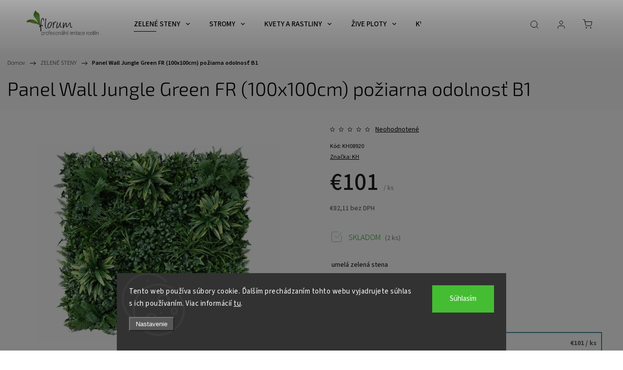

--- FILE ---
content_type: text/html; charset=utf-8
request_url: https://www.florum-shop.sk/panel-wall-jungle-vario--100x100cm-3/
body_size: 29105
content:
<!doctype html><html lang="sk" dir="ltr" class="header-background-light external-fonts-loaded"><head><meta charset="utf-8" /><meta name="viewport" content="width=device-width,initial-scale=1" /><title>Velky vyber umelych rastlin</title><link rel="preconnect" href="https://cdn.myshoptet.com" /><link rel="dns-prefetch" href="https://cdn.myshoptet.com" /><link rel="preload" href="https://cdn.myshoptet.com/prj/dist/master/cms/libs/jquery/jquery-1.11.3.min.js" as="script" /><link href="https://cdn.myshoptet.com/prj/dist/master/cms/templates/frontend_templates/shared/css/font-face/source-sans-3.css" rel="stylesheet"><link href="https://cdn.myshoptet.com/prj/dist/master/cms/templates/frontend_templates/shared/css/font-face/exo-2.css" rel="stylesheet"><script>
dataLayer = [];
dataLayer.push({'shoptet' : {
    "pageId": 895,
    "pageType": "productDetail",
    "currency": "EUR",
    "currencyInfo": {
        "decimalSeparator": ",",
        "exchangeRate": 1,
        "priceDecimalPlaces": 2,
        "symbol": "\u20ac",
        "symbolLeft": 1,
        "thousandSeparator": " "
    },
    "language": "sk",
    "projectId": 449362,
    "product": {
        "id": 3127,
        "guid": "c0c77bf4-ced2-11eb-8622-0cc47a6b4bcc",
        "hasVariants": false,
        "codes": [
            {
                "code": "KH08920",
                "quantity": "2",
                "stocks": [
                    {
                        "id": 1,
                        "quantity": "2"
                    }
                ]
            }
        ],
        "code": "KH08920",
        "name": "Panel Wall Jungle Green FR (100x100cm)  po\u017eiarna odolnos\u0165 B1",
        "appendix": "po\u017eiarna odolnos\u0165 B1",
        "weight": 0,
        "manufacturer": "KH",
        "manufacturerGuid": "1EF53340B8FB6E0684EFDA0BA3DED3EE",
        "currentCategory": "Zelen\u00e9 steny",
        "currentCategoryGuid": "c1cb6ad2-c3e3-11eb-9037-ecf4bbd79d2f",
        "defaultCategory": "Zelen\u00e9 steny",
        "defaultCategoryGuid": "c1cb6ad2-c3e3-11eb-9037-ecf4bbd79d2f",
        "currency": "EUR",
        "priceWithVat": 101
    },
    "stocks": [
        {
            "id": 1,
            "title": "\u010cesk\u00e9 Bud\u011bjovice",
            "isDeliveryPoint": 1,
            "visibleOnEshop": 1
        },
        {
            "id": "ext",
            "title": "Sklad",
            "isDeliveryPoint": 0,
            "visibleOnEshop": 1
        }
    ],
    "cartInfo": {
        "id": null,
        "freeShipping": false,
        "freeShippingFrom": null,
        "leftToFreeGift": {
            "formattedPrice": "\u20ac0",
            "priceLeft": 0
        },
        "freeGift": false,
        "leftToFreeShipping": {
            "priceLeft": null,
            "dependOnRegion": null,
            "formattedPrice": null
        },
        "discountCoupon": [],
        "getNoBillingShippingPrice": {
            "withoutVat": 0,
            "vat": 0,
            "withVat": 0
        },
        "cartItems": [],
        "taxMode": "ORDINARY"
    },
    "cart": [],
    "customer": {
        "priceRatio": 1,
        "priceListId": 1,
        "groupId": null,
        "registered": false,
        "mainAccount": false
    }
}});
dataLayer.push({'cookie_consent' : {
    "marketing": "denied",
    "analytics": "denied"
}});
document.addEventListener('DOMContentLoaded', function() {
    shoptet.consent.onAccept(function(agreements) {
        if (agreements.length == 0) {
            return;
        }
        dataLayer.push({
            'cookie_consent' : {
                'marketing' : (agreements.includes(shoptet.config.cookiesConsentOptPersonalisation)
                    ? 'granted' : 'denied'),
                'analytics': (agreements.includes(shoptet.config.cookiesConsentOptAnalytics)
                    ? 'granted' : 'denied')
            },
            'event': 'cookie_consent'
        });
    });
});
</script>

<!-- Google Tag Manager -->
<script>(function(w,d,s,l,i){w[l]=w[l]||[];w[l].push({'gtm.start':
new Date().getTime(),event:'gtm.js'});var f=d.getElementsByTagName(s)[0],
j=d.createElement(s),dl=l!='dataLayer'?'&l='+l:'';j.async=true;j.src=
'https://www.googletagmanager.com/gtm.js?id='+i+dl;f.parentNode.insertBefore(j,f);
})(window,document,'script','dataLayer','GTM-KFS6FDW');</script>
<!-- End Google Tag Manager -->

<meta property="og:type" content="website"><meta property="og:site_name" content="florum-shop.sk"><meta property="og:url" content="https://www.florum-shop.sk/panel-wall-jungle-vario--100x100cm-3/"><meta property="og:title" content="Velky vyber umelych rastlin"><meta name="author" content="Florum-shop.sk"><meta name="web_author" content="Shoptet.sk"><meta name="dcterms.rightsHolder" content="www.florum-shop.sk"><meta name="robots" content="index,follow"><meta property="og:image" content="https://cdn.myshoptet.com/usr/www.florum-shop.sk/user/shop/big/3127-4_panel-wall-jungle-green-fr--100x100cm.jpg?66a514ef"><meta property="og:description" content="Naším cieľom je priniesť na slovenský, ako aj na český trh produkty s vysokou kvalitou spracovania a taktiež s jedinečným dizajnom."><meta name="description" content="Naším cieľom je priniesť na slovenský, ako aj na český trh produkty s vysokou kvalitou spracovania a taktiež s jedinečným dizajnom."><meta name="google-site-verification" content="2e0xfm-ikgq_J7dkxwOlAhH4P53BWhY031O9igp8icA"><meta property="product:price:amount" content="101"><meta property="product:price:currency" content="EUR"><style>:root {--color-primary: #239ceb;--color-primary-h: 204;--color-primary-s: 83%;--color-primary-l: 53%;--color-primary-hover: #1997e5;--color-primary-hover-h: 203;--color-primary-hover-s: 80%;--color-primary-hover-l: 50%;--color-secondary: #468c98;--color-secondary-h: 189;--color-secondary-s: 37%;--color-secondary-l: 44%;--color-secondary-hover: #3b7580;--color-secondary-hover-h: 190;--color-secondary-hover-s: 37%;--color-secondary-hover-l: 37%;--color-tertiary: #ffc807;--color-tertiary-h: 47;--color-tertiary-s: 100%;--color-tertiary-l: 51%;--color-tertiary-hover: #ffbb00;--color-tertiary-hover-h: 44;--color-tertiary-hover-s: 100%;--color-tertiary-hover-l: 50%;--color-header-background: #ffffff;--template-font: "Source Sans 3";--template-headings-font: "Exo 2";--header-background-url: url("[data-uri]");--cookies-notice-background: #1A1937;--cookies-notice-color: #F8FAFB;--cookies-notice-button-hover: #f5f5f5;--cookies-notice-link-hover: #27263f;--templates-update-management-preview-mode-content: "Náhľad aktualizácií šablóny je aktívny pre váš prehliadač."}</style>
    <script>var shoptet = shoptet || {};</script>
    <script src="https://cdn.myshoptet.com/prj/dist/master/shop/dist/main-3g-header.js.27c4444ba5dd6be3416d.js"></script>
<!-- User include --><!-- service 1453(1067) html code header -->
<script src="https://ajax.googleapis.com/ajax/libs/webfont/1.6.26/webfont.js"></script>

<link rel="stylesheet" href="https://cdn.myshoptet.com/usr/shoptet.tomashlad.eu/user/documents/extras/carbon/animation-inits.css?v=0012">

<link rel="stylesheet" href="https://cdn.myshoptet.com/usr/shoptet.tomashlad.eu/user/documents/extras/carbon/bootstrap.min.css" />
<link rel="stylesheet" href="https://cdn.myshoptet.com/usr/shoptet.tomashlad.eu/user/documents/extras/carbon/jquery-ui.css" />
<link rel="stylesheet" href="https://cdn.myshoptet.com/usr/shoptet.tomashlad.eu/user/documents/extras/shoptet-font/font.css"/>
<link rel="stylesheet" href="https://cdn.myshoptet.com/usr/shoptet.tomashlad.eu/user/documents/extras/carbon/slick.css" />
<link rel="stylesheet" href="https://cdn.myshoptet.com/usr/shoptet.tomashlad.eu/user/documents/extras/carbon/animate.css">
<link rel="stylesheet" href="https://cdn.myshoptet.com/usr/shoptet.tomashlad.eu/user/documents/extras/carbon/screen.min.css?v=75">
<link rel="stylesheet" href="https://cdn.myshoptet.com/usr/shoptet.tomashlad.eu/user/documents/extras/carbon/scroll-animation.css?v=003">

<style>
.hp-ratings.container .ratings-list .votes-wrap .vote-wrap .vote-content, .products-block.products .product .p .name span {
-webkit-box-orient: vertical;
}
.hp-news .news-wrapper .news-item .text .description {
-webkit-box-orient: vertical;
}
#header .site-name {margin-top:0;}
pre {text-wrap: wrap;}
.price-final .no-display {display:none !important;}
.cart-table .p-name i.icon-gift {
float: left;
    margin-right: 5px;
    border-radius: 6px;
    padding: 2px 2px 3px 3px;
}
.advanced-parameter-inner img {border-radius:0;}
.wrong-template {
    text-align: center;
    padding: 30px;
    background: #000;
    color: #fff;
    font-size: 20px;
    position: fixed;
    width: 100%;
    height: 100%;
    z-index: 99999999;
    top: 0;
    left: 0;
    padding-top: 20vh;
}
.wrong-template span {
    display: block;
    font-size: 15px;
    margin-top: 25px;
    opacity: 0.7;
}
.wrong-template span a {color: #fff; text-decoration: underline;}
.advancedOrder__buttons {display: flex;align-items: center;justify-content: center;margin-top: 20px;margin-bottom: 20px;}
.advancedOrder__buttons .next-step-back {
    display: inline-block !important;
    line-height: 38px;
    padding: 0 15px;
    min-height: 38px;
    background: transparent;
    color: var(--color-primary) !important;
    font-size: 14px;
    border: 1px solid var(--color-primary);
    margin-right: 15px;
    font-family: var(--template-font);
    font-size: 14px;
    font-weight: 500;
    cursor: pointer;
}
.advancedOrder__buttons .next-step-back:hover {background: #f2f2f2;}
@media (max-width: 768px) {
.advancedOrder__buttons .next-step-back {margin: 0 auto}
}
@media (max-width: 480px) {
.cart-content .next-step .btn.next-step-back {
    text-align: center !important;
    justify-content: center;
    text-transform: uppercase;
}
}
img {height: auto;}
#productsTop img {object-fit:cover;}
.products-related .quantity {display:none;}
#otherInformation {display:block;}
.filter-section-custom-wrapper h4 span {margin-left: 70px;}
.carousel-inner {min-height:0 !important;}
.dotaz-hide {display: none !important;}
.cart-content .discount-coupon form input {font-size:13px;}
.cart-content input[type=checkbox]+label:before, .cart-content input[type=radio]+label:before {border-color:gray!important}
</style>

<!-- <link rel="stylesheet" href="https://cdn.myshoptet.com/usr/shoptet.tomashlad.eu/user/documents/extras/update1.css?v11"> -->
<!-- api 1453(1067) html code header -->
<script>
    var shoptetakTemplateSettings={"disableProductsAnimation":false,"useRoundingCorners":false,"disableAnimations":true,"hideCarouselSocials":false,"defaultArticlesImages":false,"useButtonsGradient":false,"useButtonsBg":false,"useProductsCarousel":true,"productsHiddenPrices":false,"fullWidthCarousel":false,"moveBannersText":false,"moveParameters":false,"showListOfArticlesNews":true,"showShopRating":false,"showFavouriteCategories":false,"favouritesTestMode":false,"articlesTestMode":false,"urlOfTheArticleSection":{"cs":"blog","sk":"blog"},"urlOfTheFavouriteCategories":{"cs":"top-kategorie","sk":"top-kategorie"}};

    const rootCarbon = document.documentElement;

    if(shoptetakTemplateSettings.useRoundingCorners){rootCarbon.classList.add("st-rounding-corners");}
    if(shoptetakTemplateSettings.disableProductsAnimation){rootCarbon.classList.add("st-disable-prod-anim");}
    if(shoptetakTemplateSettings.useButtonsGradient){rootCarbon.classList.add("st-buttons-gradient");}
    if(shoptetakTemplateSettings.useButtonsBg){rootCarbon.classList.add("st-buttons-bg");}
    if(shoptetakTemplateSettings.fullWidthCarousel){rootCarbon.classList.add("st-wide-carousel");}
    if(shoptetakTemplateSettings.showListOfArticlesNews){rootCarbon.classList.add("st-show-articles");}
    if(shoptetakTemplateSettings.showShopRating){rootCarbon.classList.add("st-show-ratings");}
    if(shoptetakTemplateSettings.showFavouriteCategories){rootCarbon.classList.add("st-show-fav-cats");}
    if(shoptetakTemplateSettings.defaultArticlesImages){rootCarbon.classList.add("st-art-imgs-default");}
    if(shoptetakTemplateSettings.moveParameters){rootCarbon.classList.add("st-move-params");}
    if(shoptetakTemplateSettings.moveBannersText){rootCarbon.classList.add("st-move-banners-texts");}
    if(shoptetakTemplateSettings.disableAnimations){rootCarbon.classList.add("st-animations-disable");}
    if(shoptetakTemplateSettings.hideCarouselSocials){rootCarbon.classList.add("st-soc-hidden");}
</script>

<!-- /User include --><link rel="shortcut icon" href="/favicon.ico" type="image/x-icon" /><link rel="canonical" href="https://www.florum-shop.sk/panel-wall-jungle-vario--100x100cm-3/" />    <script>
        var _hwq = _hwq || [];
        _hwq.push(['setKey', '1AB3407BB5CEA50144A7FA39822BE031']);
        _hwq.push(['setTopPos', '0']);
        _hwq.push(['showWidget', '21']);
        (function() {
            var ho = document.createElement('script');
            ho.src = 'https://sk.im9.cz/direct/i/gjs.php?n=wdgt&sak=1AB3407BB5CEA50144A7FA39822BE031';
            var s = document.getElementsByTagName('script')[0]; s.parentNode.insertBefore(ho, s);
        })();
    </script>
<style>/* custom background */@media (min-width: 992px) {body {background-position: top center;background-repeat: no-repeat;background-attachment: fixed;}}</style>    <!-- Global site tag (gtag.js) - Google Analytics -->
    <script async src="https://www.googletagmanager.com/gtag/js?id=G-7TQFWGB6Z7"></script>
    <script>
        
        window.dataLayer = window.dataLayer || [];
        function gtag(){dataLayer.push(arguments);}
        

                    console.debug('default consent data');

            gtag('consent', 'default', {"ad_storage":"denied","analytics_storage":"denied","ad_user_data":"denied","ad_personalization":"denied","wait_for_update":500});
            dataLayer.push({
                'event': 'default_consent'
            });
        
        gtag('js', new Date());

                gtag('config', 'UA-16732897-3', { 'groups': "UA" });
        
                gtag('config', 'G-7TQFWGB6Z7', {"groups":"GA4","send_page_view":false,"content_group":"productDetail","currency":"EUR","page_language":"sk"});
        
                gtag('config', 'AW-392205009');
        
        
        
        
        
                    gtag('event', 'page_view', {"send_to":"GA4","page_language":"sk","content_group":"productDetail","currency":"EUR"});
        
                gtag('set', 'currency', 'EUR');

        gtag('event', 'view_item', {
            "send_to": "UA",
            "items": [
                {
                    "id": "KH08920",
                    "name": "Panel Wall Jungle Green FR (100x100cm)  po\u017eiarna odolnos\u0165 B1",
                    "category": "Zelen\u00e9 steny",
                                        "brand": "KH",
                                                            "price": 82.11
                }
            ]
        });
        
        
        
        
        
                    gtag('event', 'view_item', {"send_to":"GA4","page_language":"sk","content_group":"productDetail","value":82.109999999999999,"currency":"EUR","items":[{"item_id":"KH08920","item_name":"Panel Wall Jungle Green FR (100x100cm)  po\u017eiarna odolnos\u0165 B1","item_brand":"KH","item_category":"Zelen\u00e9 steny","price":82.109999999999999,"quantity":1,"index":0}]});
        
        
        
        
        
        
        
        document.addEventListener('DOMContentLoaded', function() {
            if (typeof shoptet.tracking !== 'undefined') {
                for (var id in shoptet.tracking.bannersList) {
                    gtag('event', 'view_promotion', {
                        "send_to": "UA",
                        "promotions": [
                            {
                                "id": shoptet.tracking.bannersList[id].id,
                                "name": shoptet.tracking.bannersList[id].name,
                                "position": shoptet.tracking.bannersList[id].position
                            }
                        ]
                    });
                }
            }

            shoptet.consent.onAccept(function(agreements) {
                if (agreements.length !== 0) {
                    console.debug('gtag consent accept');
                    var gtagConsentPayload =  {
                        'ad_storage': agreements.includes(shoptet.config.cookiesConsentOptPersonalisation)
                            ? 'granted' : 'denied',
                        'analytics_storage': agreements.includes(shoptet.config.cookiesConsentOptAnalytics)
                            ? 'granted' : 'denied',
                                                                                                'ad_user_data': agreements.includes(shoptet.config.cookiesConsentOptPersonalisation)
                            ? 'granted' : 'denied',
                        'ad_personalization': agreements.includes(shoptet.config.cookiesConsentOptPersonalisation)
                            ? 'granted' : 'denied',
                        };
                    console.debug('update consent data', gtagConsentPayload);
                    gtag('consent', 'update', gtagConsentPayload);
                    dataLayer.push(
                        { 'event': 'update_consent' }
                    );
                }
            });
        });
    </script>
<script>
    (function(t, r, a, c, k, i, n, g) { t['ROIDataObject'] = k;
    t[k]=t[k]||function(){ (t[k].q=t[k].q||[]).push(arguments) },t[k].c=i;n=r.createElement(a),
    g=r.getElementsByTagName(a)[0];n.async=1;n.src=c;g.parentNode.insertBefore(n,g)
    })(window, document, 'script', '//www.heureka.sk/ocm/sdk.js?source=shoptet&version=2&page=product_detail', 'heureka', 'sk');

    heureka('set_user_consent', 0);
</script>
</head><body class="desktop id-895 in-zelene-steny-obrazy template-11 type-product type-detail one-column-body columns-4 blank-mode blank-mode-css ums_forms_redesign--off ums_a11y_category_page--on ums_discussion_rating_forms--off ums_flags_display_unification--on ums_a11y_login--on mobile-header-version-1">
        <div id="fb-root"></div>
        <script>
            window.fbAsyncInit = function() {
                FB.init({
                    autoLogAppEvents : true,
                    xfbml            : true,
                    version          : 'v24.0'
                });
            };
        </script>
        <script async defer crossorigin="anonymous" src="https://connect.facebook.net/sk_SK/sdk.js#xfbml=1&version=v24.0"></script>
<!-- Google Tag Manager (noscript) -->
<noscript><iframe src="https://www.googletagmanager.com/ns.html?id=GTM-KFS6FDW"
height="0" width="0" style="display:none;visibility:hidden"></iframe></noscript>
<!-- End Google Tag Manager (noscript) -->

    <div class="siteCookies siteCookies--bottom siteCookies--dark js-siteCookies" role="dialog" data-testid="cookiesPopup" data-nosnippet>
        <div class="siteCookies__form">
            <div class="siteCookies__content">
                <div class="siteCookies__text">
                    Tento web používa súbory cookie. Ďalším prechádzaním tohto webu vyjadrujete súhlas s ich používaním. Viac informácií <a href="https://449362.myshoptet.com/podmienky-ochrany-osobnych-udajov/" target="\" _blank="">tu</a>.
                </div>
                <p class="siteCookies__links">
                    <button class="siteCookies__link js-cookies-settings" aria-label="Nastavenia cookies" data-testid="cookiesSettings">Nastavenie</button>
                </p>
            </div>
            <div class="siteCookies__buttonWrap">
                                <button class="siteCookies__button js-cookiesConsentSubmit" value="all" aria-label="Prijať cookies" data-testid="buttonCookiesAccept">Súhlasím</button>
            </div>
        </div>
        <script>
            document.addEventListener("DOMContentLoaded", () => {
                const siteCookies = document.querySelector('.js-siteCookies');
                document.addEventListener("scroll", shoptet.common.throttle(() => {
                    const st = document.documentElement.scrollTop;
                    if (st > 1) {
                        siteCookies.classList.add('siteCookies--scrolled');
                    } else {
                        siteCookies.classList.remove('siteCookies--scrolled');
                    }
                }, 100));
            });
        </script>
    </div>
<a href="#content" class="skip-link sr-only">Prejsť na obsah</a><div class="overall-wrapper"><div class="user-action"><div class="container">
    <div class="user-action-in">
                    <div id="login" class="user-action-login popup-widget login-widget" role="dialog" aria-labelledby="loginHeading">
        <div class="popup-widget-inner">
                            <h2 id="loginHeading">Prihlásenie k vášmu účtu</h2><div id="customerLogin"><form action="/action/Customer/Login/" method="post" id="formLoginIncluded" class="csrf-enabled formLogin" data-testid="formLogin"><input type="hidden" name="referer" value="" /><div class="form-group"><div class="input-wrapper email js-validated-element-wrapper no-label"><input type="email" name="email" class="form-control" autofocus placeholder="E-mailová adresa (napr. jan@novak.sk)" data-testid="inputEmail" autocomplete="email" required /></div></div><div class="form-group"><div class="input-wrapper password js-validated-element-wrapper no-label"><input type="password" name="password" class="form-control" placeholder="Heslo" data-testid="inputPassword" autocomplete="current-password" required /><span class="no-display">Nemôžete vyplniť toto pole</span><input type="text" name="surname" value="" class="no-display" /></div></div><div class="form-group"><div class="login-wrapper"><button type="submit" class="btn btn-secondary btn-text btn-login" data-testid="buttonSubmit">Prihlásiť sa</button><div class="password-helper"><a href="/registracia/" data-testid="signup" rel="nofollow">Nová registrácia</a><a href="/klient/zabudnute-heslo/" rel="nofollow">Zabudnuté heslo</a></div></div></div></form>
</div>                    </div>
    </div>

                            <div id="cart-widget" class="user-action-cart popup-widget cart-widget loader-wrapper" data-testid="popupCartWidget" role="dialog" aria-hidden="true">
    <div class="popup-widget-inner cart-widget-inner place-cart-here">
        <div class="loader-overlay">
            <div class="loader"></div>
        </div>
    </div>

    <div class="cart-widget-button">
        <a href="/kosik/" class="btn btn-conversion" id="continue-order-button" rel="nofollow" data-testid="buttonNextStep">Pokračovať do košíka</a>
    </div>
</div>
            </div>
</div>
</div><div class="top-navigation-bar" data-testid="topNavigationBar">

    <div class="container">

        <div class="top-navigation-contacts">
            <strong>Zákaznícka podpora:</strong><a href="tel:+420773530808" class="project-phone" aria-label="Zavolať na +420773530808" data-testid="contactboxPhone"><span>+420 773 530 808</span></a><a href="mailto:info@florum-shop.sk" class="project-email" data-testid="contactboxEmail"><span>info@florum-shop.sk</span></a>        </div>

                            <div class="top-navigation-menu">
                <div class="top-navigation-menu-trigger"></div>
                <ul class="top-navigation-bar-menu">
                                            <li class="top-navigation-menu-item-27">
                            <a href="/ako-nakupovat/">Rady a tipy</a>
                        </li>
                                            <li class="top-navigation-menu-item-39">
                            <a href="/obchodne-podmienky/">Obchodné podmienky</a>
                        </li>
                                            <li class="top-navigation-menu-item-691">
                            <a href="/podmienky-ochrany-osobnych-udajov/">Podmienky ochrany osobných údajov</a>
                        </li>
                                            <li class="top-navigation-menu-item-709">
                            <a href="/preprava-platba/">Preprava / platba</a>
                        </li>
                                            <li class="top-navigation-menu-item-712">
                            <a href="/vratenie-tovaru-a-reklamacie/">Vrátenie tovaru a reklamácie</a>
                        </li>
                                    </ul>
                <ul class="top-navigation-bar-menu-helper"></ul>
            </div>
        
        <div class="top-navigation-tools">
            <div class="responsive-tools">
                <a href="#" class="toggle-window" data-target="search" aria-label="Hľadať" data-testid="linkSearchIcon"></a>
                                                            <a href="#" class="toggle-window" data-target="login"></a>
                                                    <a href="#" class="toggle-window" data-target="navigation" aria-label="Menu" data-testid="hamburgerMenu"></a>
            </div>
                        <button class="top-nav-button top-nav-button-login toggle-window" type="button" data-target="login" aria-haspopup="dialog" aria-controls="login" aria-expanded="false" data-testid="signin"><span>Prihlásenie</span></button>        </div>

    </div>

</div>
<header id="header"><div class="container navigation-wrapper">
    <div class="header-top">
        <div class="site-name-wrapper">
            <div class="site-name"><a href="/" data-testid="linkWebsiteLogo"><img src="https://cdn.myshoptet.com/usr/www.florum-shop.sk/user/logos/logo_500x500px.jpg" alt="Florum-shop.sk" fetchpriority="low" /></a></div>        </div>
        <div class="search" itemscope itemtype="https://schema.org/WebSite">
            <meta itemprop="headline" content="Zelené steny"/><meta itemprop="url" content="https://www.florum-shop.sk"/><meta itemprop="text" content="Naším cieľom je priniesť na slovenský, ako aj na český trh produkty s vysokou kvalitou spracovania a taktiež s jedinečným dizajnom."/>            <form action="/action/ProductSearch/prepareString/" method="post"
    id="formSearchForm" class="search-form compact-form js-search-main"
    itemprop="potentialAction" itemscope itemtype="https://schema.org/SearchAction" data-testid="searchForm">
    <fieldset>
        <meta itemprop="target"
            content="https://www.florum-shop.sk/vyhladavanie/?string={string}"/>
        <input type="hidden" name="language" value="sk"/>
        
            
<input
    type="search"
    name="string"
        class="query-input form-control search-input js-search-input"
    placeholder="Napíšte, čo hľadáte"
    autocomplete="off"
    required
    itemprop="query-input"
    aria-label="Vyhľadávanie"
    data-testid="searchInput"
>
            <button type="submit" class="btn btn-default" data-testid="searchBtn">Hľadať</button>
        
    </fieldset>
</form>
        </div>
        <div class="navigation-buttons">
                
    <a href="/kosik/" class="btn btn-icon toggle-window cart-count" data-target="cart" data-hover="true" data-redirect="true" data-testid="headerCart" rel="nofollow" aria-haspopup="dialog" aria-expanded="false" aria-controls="cart-widget">
        
                <span class="sr-only">Nákupný košík</span>
        
            <span class="cart-price visible-lg-inline-block" data-testid="headerCartPrice">
                                    Prázdny košík                            </span>
        
    
            </a>
        </div>
    </div>
    <nav id="navigation" aria-label="Hlavné menu" data-collapsible="true"><div class="navigation-in menu"><ul class="menu-level-1" role="menubar" data-testid="headerMenuItems"><li class="menu-item-895 ext" role="none"><a href="/zelene-steny-obrazy/" class="active" data-testid="headerMenuItem" role="menuitem" aria-haspopup="true" aria-expanded="false"><b>ZELENÉ STENY</b><span class="submenu-arrow"></span></a><ul class="menu-level-2" aria-label="ZELENÉ STENY" tabindex="-1" role="menu"><li class="menu-item-1235" role="none"><a href="/jednoduchy-vzor/" class="menu-image" data-testid="headerMenuItem" tabindex="-1" aria-hidden="true"><img src="data:image/svg+xml,%3Csvg%20width%3D%22140%22%20height%3D%22100%22%20xmlns%3D%22http%3A%2F%2Fwww.w3.org%2F2000%2Fsvg%22%3E%3C%2Fsvg%3E" alt="" aria-hidden="true" width="140" height="100"  data-src="https://cdn.myshoptet.com/usr/www.florum-shop.sk/user/categories/thumb/brectan_wild.jpg" fetchpriority="low" /></a><div><a href="/jednoduchy-vzor/" data-testid="headerMenuItem" role="menuitem"><span>jednoduchý vzor</span></a>
                        </div></li><li class="menu-item-1238" role="none"><a href="/pestre-farebne/" class="menu-image" data-testid="headerMenuItem" tabindex="-1" aria-hidden="true"><img src="data:image/svg+xml,%3Csvg%20width%3D%22140%22%20height%3D%22100%22%20xmlns%3D%22http%3A%2F%2Fwww.w3.org%2F2000%2Fsvg%22%3E%3C%2Fsvg%3E" alt="" aria-hidden="true" width="140" height="100"  data-src="https://cdn.myshoptet.com/usr/www.florum-shop.sk/user/categories/thumb/abc.jpg" fetchpriority="low" /></a><div><a href="/pestre-farebne/" data-testid="headerMenuItem" role="menuitem"><span>pestré / farebné</span></a>
                        </div></li><li class="menu-item-1241" role="none"><a href="/machy-lisajniky/" class="menu-image" data-testid="headerMenuItem" tabindex="-1" aria-hidden="true"><img src="data:image/svg+xml,%3Csvg%20width%3D%22140%22%20height%3D%22100%22%20xmlns%3D%22http%3A%2F%2Fwww.w3.org%2F2000%2Fsvg%22%3E%3C%2Fsvg%3E" alt="" aria-hidden="true" width="140" height="100"  data-src="https://cdn.myshoptet.com/usr/www.florum-shop.sk/user/categories/thumb/mos_deep_dark_moswand_kunsthaag_01200.jpg" fetchpriority="low" /></a><div><a href="/machy-lisajniky/" data-testid="headerMenuItem" role="menuitem"><span>machy &amp; lišajníky</span></a>
                        </div></li><li class="menu-item-1244" role="none"><a href="/kvitnuce/" class="menu-image" data-testid="headerMenuItem" tabindex="-1" aria-hidden="true"><img src="data:image/svg+xml,%3Csvg%20width%3D%22140%22%20height%3D%22100%22%20xmlns%3D%22http%3A%2F%2Fwww.w3.org%2F2000%2Fsvg%22%3E%3C%2Fsvg%3E" alt="" aria-hidden="true" width="140" height="100"  data-src="https://cdn.myshoptet.com/usr/www.florum-shop.sk/user/categories/thumb/14100_a.jpg" fetchpriority="low" /></a><div><a href="/kvitnuce/" data-testid="headerMenuItem" role="menuitem"><span>kvitnúce</span></a>
                        </div></li></ul></li>
<li class="menu-item-742 ext" role="none"><a href="/umele-stromy/" data-testid="headerMenuItem" role="menuitem" aria-haspopup="true" aria-expanded="false"><b>STROMY</b><span class="submenu-arrow"></span></a><ul class="menu-level-2" aria-label="STROMY" tabindex="-1" role="menu"><li class="menu-item-787 has-third-level" role="none"><a href="/umele-bonsaje/" class="menu-image" data-testid="headerMenuItem" tabindex="-1" aria-hidden="true"><img src="data:image/svg+xml,%3Csvg%20width%3D%22140%22%20height%3D%22100%22%20xmlns%3D%22http%3A%2F%2Fwww.w3.org%2F2000%2Fsvg%22%3E%3C%2Fsvg%3E" alt="" aria-hidden="true" width="140" height="100"  data-src="https://cdn.myshoptet.com/usr/www.florum-shop.sk/user/categories/thumb/bonsai_pinie_50x60cm.jpg" fetchpriority="low" /></a><div><a href="/umele-bonsaje/" data-testid="headerMenuItem" role="menuitem"><span>BONSAJE</span></a>
                                                    <ul class="menu-level-3" role="menu">
                                                                    <li class="menu-item-790" role="none">
                                        <a href="/standard/" data-testid="headerMenuItem" role="menuitem">
                                            standard</a>,                                    </li>
                                                                    <li class="menu-item-793" role="none">
                                        <a href="/zakazkove/" data-testid="headerMenuItem" role="menuitem">
                                            zákazkové</a>                                    </li>
                                                            </ul>
                        </div></li><li class="menu-item-772 has-third-level" role="none"><a href="/umele-palmy/" class="menu-image" data-testid="headerMenuItem" tabindex="-1" aria-hidden="true"><img src="data:image/svg+xml,%3Csvg%20width%3D%22140%22%20height%3D%22100%22%20xmlns%3D%22http%3A%2F%2Fwww.w3.org%2F2000%2Fsvg%22%3E%3C%2Fsvg%3E" alt="" aria-hidden="true" width="140" height="100"  data-src="https://cdn.myshoptet.com/usr/www.florum-shop.sk/user/categories/thumb/palma_majesty_giant_350cm_j.jpg" fetchpriority="low" /></a><div><a href="/umele-palmy/" data-testid="headerMenuItem" role="menuitem"><span>PALMY</span></a>
                                                    <ul class="menu-level-3" role="menu">
                                                                    <li class="menu-item-775" role="none">
                                        <a href="/interierove/" data-testid="headerMenuItem" role="menuitem">
                                            interiérové</a>,                                    </li>
                                                                    <li class="menu-item-778" role="none">
                                        <a href="/exterierove-3/" data-testid="headerMenuItem" role="menuitem">
                                            exteriérové</a>,                                    </li>
                                                                    <li class="menu-item-781" role="none">
                                        <a href="/nad-250cm-2/" data-testid="headerMenuItem" role="menuitem">
                                            nad 250cm</a>,                                    </li>
                                                                    <li class="menu-item-784" role="none">
                                        <a href="/palmove-listy/" data-testid="headerMenuItem" role="menuitem">
                                            palmové listy</a>                                    </li>
                                                            </ul>
                        </div></li><li class="menu-item-979" role="none"><a href="/listnate-2/" class="menu-image" data-testid="headerMenuItem" tabindex="-1" aria-hidden="true"><img src="data:image/svg+xml,%3Csvg%20width%3D%22140%22%20height%3D%22100%22%20xmlns%3D%22http%3A%2F%2Fwww.w3.org%2F2000%2Fsvg%22%3E%3C%2Fsvg%3E" alt="" aria-hidden="true" width="140" height="100"  data-src="https://cdn.myshoptet.com/usr/www.florum-shop.sk/user/categories/thumb/listnate-1.jpg" fetchpriority="low" /></a><div><a href="/listnate-2/" data-testid="headerMenuItem" role="menuitem"><span>listové</span></a>
                        </div></li><li class="menu-item-751" role="none"><a href="/bambusy/" class="menu-image" data-testid="headerMenuItem" tabindex="-1" aria-hidden="true"><img src="data:image/svg+xml,%3Csvg%20width%3D%22140%22%20height%3D%22100%22%20xmlns%3D%22http%3A%2F%2Fwww.w3.org%2F2000%2Fsvg%22%3E%3C%2Fsvg%3E" alt="" aria-hidden="true" width="140" height="100"  data-src="https://cdn.myshoptet.com/usr/www.florum-shop.sk/user/categories/thumb/bambusy.jpg" fetchpriority="low" /></a><div><a href="/bambusy/" data-testid="headerMenuItem" role="menuitem"><span>bambusy</span></a>
                        </div></li><li class="menu-item-976" role="none"><a href="/kvetouci-a-s-plody-2/" class="menu-image" data-testid="headerMenuItem" tabindex="-1" aria-hidden="true"><img src="data:image/svg+xml,%3Csvg%20width%3D%22140%22%20height%3D%22100%22%20xmlns%3D%22http%3A%2F%2Fwww.w3.org%2F2000%2Fsvg%22%3E%3C%2Fsvg%3E" alt="" aria-hidden="true" width="140" height="100"  data-src="https://cdn.myshoptet.com/usr/www.florum-shop.sk/user/categories/thumb/kvetouci.jpg" fetchpriority="low" /></a><div><a href="/kvetouci-a-s-plody-2/" data-testid="headerMenuItem" role="menuitem"><span>kvitnúce a s plodmi</span></a>
                        </div></li><li class="menu-item-760" role="none"><a href="/juky-a-draceny/" class="menu-image" data-testid="headerMenuItem" tabindex="-1" aria-hidden="true"><img src="data:image/svg+xml,%3Csvg%20width%3D%22140%22%20height%3D%22100%22%20xmlns%3D%22http%3A%2F%2Fwww.w3.org%2F2000%2Fsvg%22%3E%3C%2Fsvg%3E" alt="" aria-hidden="true" width="140" height="100"  data-src="https://cdn.myshoptet.com/usr/www.florum-shop.sk/user/categories/thumb/yucca_linearis_set_x_3_200_cm_burgundy_v4232b03.jpg" fetchpriority="low" /></a><div><a href="/juky-a-draceny/" data-testid="headerMenuItem" role="menuitem"><span>juky a dracény</span></a>
                        </div></li><li class="menu-item-988" role="none"><a href="/koule-a-kuzely-2/" class="menu-image" data-testid="headerMenuItem" tabindex="-1" aria-hidden="true"><img src="data:image/svg+xml,%3Csvg%20width%3D%22140%22%20height%3D%22100%22%20xmlns%3D%22http%3A%2F%2Fwww.w3.org%2F2000%2Fsvg%22%3E%3C%2Fsvg%3E" alt="" aria-hidden="true" width="140" height="100"  data-src="https://cdn.myshoptet.com/usr/www.florum-shop.sk/user/categories/thumb/koule.jpg" fetchpriority="low" /></a><div><a href="/koule-a-kuzely-2/" data-testid="headerMenuItem" role="menuitem"><span>gule a kužele</span></a>
                        </div></li><li class="menu-item-1000" role="none"><a href="/jehlicnate-2/" class="menu-image" data-testid="headerMenuItem" tabindex="-1" aria-hidden="true"><img src="data:image/svg+xml,%3Csvg%20width%3D%22140%22%20height%3D%22100%22%20xmlns%3D%22http%3A%2F%2Fwww.w3.org%2F2000%2Fsvg%22%3E%3C%2Fsvg%3E" alt="" aria-hidden="true" width="140" height="100"  data-src="https://cdn.myshoptet.com/usr/www.florum-shop.sk/user/categories/thumb/jehlicnate.jpg" fetchpriority="low" /></a><div><a href="/jehlicnate-2/" data-testid="headerMenuItem" role="menuitem"><span>ihličnaté</span></a>
                        </div></li><li class="menu-item-754" role="none"><a href="/exoticke/" class="menu-image" data-testid="headerMenuItem" tabindex="-1" aria-hidden="true"><img src="data:image/svg+xml,%3Csvg%20width%3D%22140%22%20height%3D%22100%22%20xmlns%3D%22http%3A%2F%2Fwww.w3.org%2F2000%2Fsvg%22%3E%3C%2Fsvg%3E" alt="" aria-hidden="true" width="140" height="100"  data-src="https://cdn.myshoptet.com/usr/www.florum-shop.sk/user/categories/thumb/exoticke.jpg" fetchpriority="low" /></a><div><a href="/exoticke/" data-testid="headerMenuItem" role="menuitem"><span>exotické</span></a>
                        </div></li><li class="menu-item-766" role="none"><a href="/nad-250cm/" class="menu-image" data-testid="headerMenuItem" tabindex="-1" aria-hidden="true"><img src="data:image/svg+xml,%3Csvg%20width%3D%22140%22%20height%3D%22100%22%20xmlns%3D%22http%3A%2F%2Fwww.w3.org%2F2000%2Fsvg%22%3E%3C%2Fsvg%3E" alt="" aria-hidden="true" width="140" height="100"  data-src="https://cdn.myshoptet.com/usr/www.florum-shop.sk/user/categories/thumb/nad250cm-2.jpg" fetchpriority="low" /></a><div><a href="/nad-250cm/" data-testid="headerMenuItem" role="menuitem"><span>nad 250cm</span></a>
                        </div></li><li class="menu-item-769" role="none"><a href="/exterierove/" class="menu-image" data-testid="headerMenuItem" tabindex="-1" aria-hidden="true"><img src="data:image/svg+xml,%3Csvg%20width%3D%22140%22%20height%3D%22100%22%20xmlns%3D%22http%3A%2F%2Fwww.w3.org%2F2000%2Fsvg%22%3E%3C%2Fsvg%3E" alt="" aria-hidden="true" width="140" height="100"  data-src="https://cdn.myshoptet.com/usr/www.florum-shop.sk/user/categories/thumb/exterierove.jpg" fetchpriority="low" /></a><div><a href="/exterierove/" data-testid="headerMenuItem" role="menuitem"><span>exteriérové</span></a>
                        </div></li></ul></li>
<li class="menu-item-796 ext" role="none"><a href="/umele-kvetiny/" data-testid="headerMenuItem" role="menuitem" aria-haspopup="true" aria-expanded="false"><b>KVETY A RASTLINY</b><span class="submenu-arrow"></span></a><ul class="menu-level-2" aria-label="KVETY A RASTLINY" tabindex="-1" role="menu"><li class="menu-item-1174" role="none"><a href="/kvetinove-aranze-2/" class="menu-image" data-testid="headerMenuItem" tabindex="-1" aria-hidden="true"><img src="data:image/svg+xml,%3Csvg%20width%3D%22140%22%20height%3D%22100%22%20xmlns%3D%22http%3A%2F%2Fwww.w3.org%2F2000%2Fsvg%22%3E%3C%2Fsvg%3E" alt="" aria-hidden="true" width="140" height="100"  data-src="https://cdn.myshoptet.com/usr/www.florum-shop.sk/user/categories/thumb/aran__e.jpg" fetchpriority="low" /></a><div><a href="/kvetinove-aranze-2/" data-testid="headerMenuItem" role="menuitem"><span>kvetinové aranže</span></a>
                        </div></li><li class="menu-item-802" role="none"><a href="/izbove-kvetiny/" class="menu-image" data-testid="headerMenuItem" tabindex="-1" aria-hidden="true"><img src="data:image/svg+xml,%3Csvg%20width%3D%22140%22%20height%3D%22100%22%20xmlns%3D%22http%3A%2F%2Fwww.w3.org%2F2000%2Fsvg%22%3E%3C%2Fsvg%3E" alt="" aria-hidden="true" width="140" height="100"  data-src="https://cdn.myshoptet.com/usr/www.florum-shop.sk/user/categories/thumb/pokojovky_male.jpg" fetchpriority="low" /></a><div><a href="/izbove-kvetiny/" data-testid="headerMenuItem" role="menuitem"><span>umele izbové rastliny male</span></a>
                        </div></li><li class="menu-item-805" role="none"><a href="/popinave-a-girlandy/" class="menu-image" data-testid="headerMenuItem" tabindex="-1" aria-hidden="true"><img src="data:image/svg+xml,%3Csvg%20width%3D%22140%22%20height%3D%22100%22%20xmlns%3D%22http%3A%2F%2Fwww.w3.org%2F2000%2Fsvg%22%3E%3C%2Fsvg%3E" alt="" aria-hidden="true" width="140" height="100"  data-src="https://cdn.myshoptet.com/usr/www.florum-shop.sk/user/categories/thumb/popinavky.jpg" fetchpriority="low" /></a><div><a href="/popinave-a-girlandy/" data-testid="headerMenuItem" role="menuitem"><span>visiace a girlandy</span></a>
                        </div></li><li class="menu-item-808" role="none"><a href="/travy/" class="menu-image" data-testid="headerMenuItem" tabindex="-1" aria-hidden="true"><img src="data:image/svg+xml,%3Csvg%20width%3D%22140%22%20height%3D%22100%22%20xmlns%3D%22http%3A%2F%2Fwww.w3.org%2F2000%2Fsvg%22%3E%3C%2Fsvg%3E" alt="" aria-hidden="true" width="140" height="100"  data-src="https://cdn.myshoptet.com/usr/www.florum-shop.sk/user/categories/thumb/travy.jpg" fetchpriority="low" /></a><div><a href="/travy/" data-testid="headerMenuItem" role="menuitem"><span>trávy</span></a>
                        </div></li><li class="menu-item-811" role="none"><a href="/samostatne-kvetiny/" class="menu-image" data-testid="headerMenuItem" tabindex="-1" aria-hidden="true"><img src="data:image/svg+xml,%3Csvg%20width%3D%22140%22%20height%3D%22100%22%20xmlns%3D%22http%3A%2F%2Fwww.w3.org%2F2000%2Fsvg%22%3E%3C%2Fsvg%3E" alt="" aria-hidden="true" width="140" height="100"  data-src="https://cdn.myshoptet.com/usr/www.florum-shop.sk/user/categories/thumb/kytky_samostatne.jpg" fetchpriority="low" /></a><div><a href="/samostatne-kvetiny/" data-testid="headerMenuItem" role="menuitem"><span>samostatné kvety</span></a>
                        </div></li><li class="menu-item-814" role="none"><a href="/kaktusy-a-sukulenty/" class="menu-image" data-testid="headerMenuItem" tabindex="-1" aria-hidden="true"><img src="data:image/svg+xml,%3Csvg%20width%3D%22140%22%20height%3D%22100%22%20xmlns%3D%22http%3A%2F%2Fwww.w3.org%2F2000%2Fsvg%22%3E%3C%2Fsvg%3E" alt="" aria-hidden="true" width="140" height="100"  data-src="https://cdn.myshoptet.com/usr/www.florum-shop.sk/user/categories/thumb/kaktusy.jpg" fetchpriority="low" /></a><div><a href="/kaktusy-a-sukulenty/" data-testid="headerMenuItem" role="menuitem"><span>kaktusy a sukulenty</span></a>
                        </div></li><li class="menu-item-817" role="none"><a href="/do-truhliku/" class="menu-image" data-testid="headerMenuItem" tabindex="-1" aria-hidden="true"><img src="data:image/svg+xml,%3Csvg%20width%3D%22140%22%20height%3D%22100%22%20xmlns%3D%22http%3A%2F%2Fwww.w3.org%2F2000%2Fsvg%22%3E%3C%2Fsvg%3E" alt="" aria-hidden="true" width="140" height="100"  data-src="https://cdn.myshoptet.com/usr/www.florum-shop.sk/user/categories/thumb/truhlikove.jpg" fetchpriority="low" /></a><div><a href="/do-truhliku/" data-testid="headerMenuItem" role="menuitem"><span>do truhlíkov</span></a>
                        </div></li><li class="menu-item-820" role="none"><a href="/exterierove-2/" class="menu-image" data-testid="headerMenuItem" tabindex="-1" aria-hidden="true"><img src="data:image/svg+xml,%3Csvg%20width%3D%22140%22%20height%3D%22100%22%20xmlns%3D%22http%3A%2F%2Fwww.w3.org%2F2000%2Fsvg%22%3E%3C%2Fsvg%3E" alt="" aria-hidden="true" width="140" height="100"  data-src="https://cdn.myshoptet.com/usr/www.florum-shop.sk/user/categories/thumb/kytky_venkovni.jpg" fetchpriority="low" /></a><div><a href="/exterierove-2/" data-testid="headerMenuItem" role="menuitem"><span>exteriérové</span></a>
                        </div></li><li class="menu-item-823" role="none"><a href="/penove-kvetiny/" class="menu-image" data-testid="headerMenuItem" tabindex="-1" aria-hidden="true"><img src="data:image/svg+xml,%3Csvg%20width%3D%22140%22%20height%3D%22100%22%20xmlns%3D%22http%3A%2F%2Fwww.w3.org%2F2000%2Fsvg%22%3E%3C%2Fsvg%3E" alt="" aria-hidden="true" width="140" height="100"  data-src="https://cdn.myshoptet.com/usr/www.florum-shop.sk/user/categories/thumb/80-326959_mvpk.jpg" fetchpriority="low" /></a><div><a href="/penove-kvetiny/" data-testid="headerMenuItem" role="menuitem"><span>penove kvety</span></a>
                        </div></li><li class="menu-item-1227" role="none"><a href="/zavesne-aranzmany-a-dekoracie/" class="menu-image" data-testid="headerMenuItem" tabindex="-1" aria-hidden="true"><img src="data:image/svg+xml,%3Csvg%20width%3D%22140%22%20height%3D%22100%22%20xmlns%3D%22http%3A%2F%2Fwww.w3.org%2F2000%2Fsvg%22%3E%3C%2Fsvg%3E" alt="" aria-hidden="true" width="140" height="100"  data-src="https://cdn.myshoptet.com/usr/www.florum-shop.sk/user/categories/thumb/senecio_zaves_60cm.jpg" fetchpriority="low" /></a><div><a href="/zavesne-aranzmany-a-dekoracie/" data-testid="headerMenuItem" role="menuitem"><span>závesné aranžmány a dekorácie</span></a>
                        </div></li><li class="menu-item-799" role="none"><a href="/pokojove-rostliny-velke/" class="menu-image" data-testid="headerMenuItem" tabindex="-1" aria-hidden="true"><img src="data:image/svg+xml,%3Csvg%20width%3D%22140%22%20height%3D%22100%22%20xmlns%3D%22http%3A%2F%2Fwww.w3.org%2F2000%2Fsvg%22%3E%3C%2Fsvg%3E" alt="" aria-hidden="true" width="140" height="100"  data-src="https://cdn.myshoptet.com/usr/www.florum-shop.sk/user/categories/thumb/pokojovky_velke.jpg" fetchpriority="low" /></a><div><a href="/pokojove-rostliny-velke/" data-testid="headerMenuItem" role="menuitem"><span>umele izbové rastliny veľké</span></a>
                        </div></li></ul></li>
<li class="menu-item-826 ext" role="none"><a href="/umely-zivy-plot-zasteny/" data-testid="headerMenuItem" role="menuitem" aria-haspopup="true" aria-expanded="false"><b>ŽIVE PLOTY</b><span class="submenu-arrow"></span></a><ul class="menu-level-2" aria-label="ŽIVE PLOTY" tabindex="-1" role="menu"><li class="menu-item-829" role="none"><a href="/v-rolich/" class="menu-image" data-testid="headerMenuItem" tabindex="-1" aria-hidden="true"><img src="data:image/svg+xml,%3Csvg%20width%3D%22140%22%20height%3D%22100%22%20xmlns%3D%22http%3A%2F%2Fwww.w3.org%2F2000%2Fsvg%22%3E%3C%2Fsvg%3E" alt="" aria-hidden="true" width="140" height="100"  data-src="https://cdn.myshoptet.com/usr/www.florum-shop.sk/user/categories/thumb/role.jpg" fetchpriority="low" /></a><div><a href="/v-rolich/" data-testid="headerMenuItem" role="menuitem"><span>v roliach</span></a>
                        </div></li><li class="menu-item-832" role="none"><a href="/panely/" class="menu-image" data-testid="headerMenuItem" tabindex="-1" aria-hidden="true"><img src="data:image/svg+xml,%3Csvg%20width%3D%22140%22%20height%3D%22100%22%20xmlns%3D%22http%3A%2F%2Fwww.w3.org%2F2000%2Fsvg%22%3E%3C%2Fsvg%3E" alt="" aria-hidden="true" width="140" height="100"  data-src="https://cdn.myshoptet.com/usr/www.florum-shop.sk/user/categories/thumb/panel_fern_main.jpg" fetchpriority="low" /></a><div><a href="/panely/" data-testid="headerMenuItem" role="menuitem"><span>panely</span></a>
                        </div></li><li class="menu-item-835" role="none"><a href="/stinici-site/" class="menu-image" data-testid="headerMenuItem" tabindex="-1" aria-hidden="true"><img src="data:image/svg+xml,%3Csvg%20width%3D%22140%22%20height%3D%22100%22%20xmlns%3D%22http%3A%2F%2Fwww.w3.org%2F2000%2Fsvg%22%3E%3C%2Fsvg%3E" alt="" aria-hidden="true" width="140" height="100"  data-src="https://cdn.myshoptet.com/usr/www.florum-shop.sk/user/categories/thumb/s__t__.jpg" fetchpriority="low" /></a><div><a href="/stinici-site/" data-testid="headerMenuItem" role="menuitem"><span>tieniace siete</span></a>
                        </div></li><li class="menu-item-838" role="none"><a href="/dreveny-rost/" class="menu-image" data-testid="headerMenuItem" tabindex="-1" aria-hidden="true"><img src="data:image/svg+xml,%3Csvg%20width%3D%22140%22%20height%3D%22100%22%20xmlns%3D%22http%3A%2F%2Fwww.w3.org%2F2000%2Fsvg%22%3E%3C%2Fsvg%3E" alt="" aria-hidden="true" width="140" height="100"  data-src="https://cdn.myshoptet.com/usr/www.florum-shop.sk/user/categories/thumb/rastr.jpg" fetchpriority="low" /></a><div><a href="/dreveny-rost/" data-testid="headerMenuItem" role="menuitem"><span>flexibilný rošt</span></a>
                        </div></li><li class="menu-item-841" role="none"><a href="/bambusove-rohoze/" class="menu-image" data-testid="headerMenuItem" tabindex="-1" aria-hidden="true"><img src="data:image/svg+xml,%3Csvg%20width%3D%22140%22%20height%3D%22100%22%20xmlns%3D%22http%3A%2F%2Fwww.w3.org%2F2000%2Fsvg%22%3E%3C%2Fsvg%3E" alt="" aria-hidden="true" width="140" height="100"  data-src="https://cdn.myshoptet.com/usr/www.florum-shop.sk/user/categories/thumb/bezova.jpg" fetchpriority="low" /></a><div><a href="/bambusove-rohoze/" data-testid="headerMenuItem" role="menuitem"><span>bambusové rohože</span></a>
                        </div></li><li class="menu-item-847" role="none"><a href="/na-kmeni/" class="menu-image" data-testid="headerMenuItem" tabindex="-1" aria-hidden="true"><img src="data:image/svg+xml,%3Csvg%20width%3D%22140%22%20height%3D%22100%22%20xmlns%3D%22http%3A%2F%2Fwww.w3.org%2F2000%2Fsvg%22%3E%3C%2Fsvg%3E" alt="" aria-hidden="true" width="140" height="100"  data-src="https://cdn.myshoptet.com/usr/www.florum-shop.sk/user/categories/thumb/na_kmeni.jpg" fetchpriority="low" /></a><div><a href="/na-kmeni/" data-testid="headerMenuItem" role="menuitem"><span>na kmeni</span></a>
                        </div></li></ul></li>
<li class="menu-item-1105 ext" role="none"><a href="/kvetinace-3/" data-testid="headerMenuItem" role="menuitem" aria-haspopup="true" aria-expanded="false"><b>KVETINÁČE</b><span class="submenu-arrow"></span></a><ul class="menu-level-2" aria-label="KVETINÁČE" tabindex="-1" role="menu"><li class="menu-item-1108" role="none"><a href="/sklolaminatove-2/" class="menu-image" data-testid="headerMenuItem" tabindex="-1" aria-hidden="true"><img src="data:image/svg+xml,%3Csvg%20width%3D%22140%22%20height%3D%22100%22%20xmlns%3D%22http%3A%2F%2Fwww.w3.org%2F2000%2Fsvg%22%3E%3C%2Fsvg%3E" alt="" aria-hidden="true" width="140" height="100"  data-src="https://cdn.myshoptet.com/usr/www.florum-shop.sk/user/categories/thumb/sklo_bern_beton.jpg" fetchpriority="low" /></a><div><a href="/sklolaminatove-2/" data-testid="headerMenuItem" role="menuitem"><span>sklolaminátové</span></a>
                        </div></li><li class="menu-item-1123" role="none"><a href="/lechuza-2/" class="menu-image" data-testid="headerMenuItem" tabindex="-1" aria-hidden="true"><img src="data:image/svg+xml,%3Csvg%20width%3D%22140%22%20height%3D%22100%22%20xmlns%3D%22http%3A%2F%2Fwww.w3.org%2F2000%2Fsvg%22%3E%3C%2Fsvg%3E" alt="" aria-hidden="true" width="140" height="100"  data-src="https://cdn.myshoptet.com/usr/www.florum-shop.sk/user/categories/thumb/lechuza.jpg" fetchpriority="low" /></a><div><a href="/lechuza-2/" data-testid="headerMenuItem" role="menuitem"><span>Lechuza</span></a>
                        </div></li><li class="menu-item-1256" role="none"><a href="/kompletna-ponuka/" class="menu-image" data-testid="headerMenuItem" tabindex="-1" aria-hidden="true"><img src="data:image/svg+xml,%3Csvg%20width%3D%22140%22%20height%3D%22100%22%20xmlns%3D%22http%3A%2F%2Fwww.w3.org%2F2000%2Fsvg%22%3E%3C%2Fsvg%3E" alt="" aria-hidden="true" width="140" height="100"  data-src="https://cdn.myshoptet.com/usr/www.florum-shop.sk/user/categories/thumb/pottery-pots-urban-all-models-1.jpg" fetchpriority="low" /></a><div><a href="/kompletna-ponuka/" data-testid="headerMenuItem" role="menuitem"><span>Kompletná ponuka</span></a>
                        </div></li></ul></li>
<li class="menu-item-1253" role="none"><a href="/nehorlave/" data-testid="headerMenuItem" role="menuitem" aria-expanded="false"><b>NEHORĹAVÉ</b></a></li>
<li class="menu-item-886 ext" role="none"><a href="/mechy/" data-testid="headerMenuItem" role="menuitem" aria-haspopup="true" aria-expanded="false"><b>Machy a lišajníky</b><span class="submenu-arrow"></span></a><ul class="menu-level-2" aria-label="Machy a lišajníky" tabindex="-1" role="menu"><li class="menu-item-889" role="none"><a href="/konzervovane/" class="menu-image" data-testid="headerMenuItem" tabindex="-1" aria-hidden="true"><img src="data:image/svg+xml,%3Csvg%20width%3D%22140%22%20height%3D%22100%22%20xmlns%3D%22http%3A%2F%2Fwww.w3.org%2F2000%2Fsvg%22%3E%3C%2Fsvg%3E" alt="" aria-hidden="true" width="140" height="100"  data-src="https://cdn.myshoptet.com/usr/www.florum-shop.sk/user/categories/thumb/pole_moos__.jpg" fetchpriority="low" /></a><div><a href="/konzervovane/" data-testid="headerMenuItem" role="menuitem"><span>Konzervované</span></a>
                        </div></li><li class="menu-item-892" role="none"><a href="/umele/" class="menu-image" data-testid="headerMenuItem" tabindex="-1" aria-hidden="true"><img src="data:image/svg+xml,%3Csvg%20width%3D%22140%22%20height%3D%22100%22%20xmlns%3D%22http%3A%2F%2Fwww.w3.org%2F2000%2Fsvg%22%3E%3C%2Fsvg%3E" alt="" aria-hidden="true" width="140" height="100"  data-src="https://cdn.myshoptet.com/usr/www.florum-shop.sk/user/categories/thumb/3d_honey_mosmat.jpg" fetchpriority="low" /></a><div><a href="/umele/" data-testid="headerMenuItem" role="menuitem"><span>Umelé</span></a>
                        </div></li></ul></li>
<li class="menu-item-859" role="none"><a href="/umele-ovoce/" data-testid="headerMenuItem" role="menuitem" aria-expanded="false"><b>umelé OVOCIE</b></a></li>
<li class="menu-item-898 ext" role="none"><a href="/slunecniky-a-zastreseni-z-palmovych-listu/" data-testid="headerMenuItem" role="menuitem" aria-haspopup="true" aria-expanded="false"><b>Slnečníky a zastrešenie z palmových listov</b><span class="submenu-arrow"></span></a><ul class="menu-level-2" aria-label="Slnečníky a zastrešenie z palmových listov" tabindex="-1" role="menu"><li class="menu-item-1096 has-third-level" role="none"><a href="/vyprodej-a-akce-2/" class="menu-image" data-testid="headerMenuItem" tabindex="-1" aria-hidden="true"><img src="data:image/svg+xml,%3Csvg%20width%3D%22140%22%20height%3D%22100%22%20xmlns%3D%22http%3A%2F%2Fwww.w3.org%2F2000%2Fsvg%22%3E%3C%2Fsvg%3E" alt="" aria-hidden="true" width="140" height="100"  data-src="https://cdn.myshoptet.com/prj/dist/master/cms/templates/frontend_templates/00/img/folder.svg" fetchpriority="low" /></a><div><a href="/vyprodej-a-akce-2/" data-testid="headerMenuItem" role="menuitem"><span>Výpredaj a akcie</span></a>
                                                    <ul class="menu-level-3" role="menu">
                                                                    <li class="menu-item-1162" role="none">
                                        <a href="/stromy-a-palmy/" data-testid="headerMenuItem" role="menuitem">
                                            stromy a palmy</a>,                                    </li>
                                                                    <li class="menu-item-1117" role="none">
                                        <a href="/kvetinace-4/" data-testid="headerMenuItem" role="menuitem">
                                            Kvetináče a truhlíky</a>,                                    </li>
                                                                    <li class="menu-item-1144" role="none">
                                        <a href="/vanoce-2/" data-testid="headerMenuItem" role="menuitem">
                                            vianoce</a>,                                    </li>
                                                                    <li class="menu-item-1156" role="none">
                                        <a href="/kvetiny-2/" data-testid="headerMenuItem" role="menuitem">
                                            kvety</a>,                                    </li>
                                                                    <li class="menu-item-1099" role="none">
                                        <a href="/ostatni-2/" data-testid="headerMenuItem" role="menuitem">
                                            ostatné</a>,                                    </li>
                                                                    <li class="menu-item-1150" role="none">
                                        <a href="/totalni-vyprodej-2/" data-testid="headerMenuItem" role="menuitem">
                                            totálny výpredaj</a>                                    </li>
                                                            </ul>
                        </div></li></ul></li>
<li class="menu-item-919 ext" role="none"><a href="/vanocni-tematika/" data-testid="headerMenuItem" role="menuitem" aria-haspopup="true" aria-expanded="false"><b>Vianočná tematika</b><span class="submenu-arrow"></span></a><ul class="menu-level-2" aria-label="Vianočná tematika" tabindex="-1" role="menu"><li class="menu-item-922 has-third-level" role="none"><a href="/umele-vanocni-stromky/" class="menu-image" data-testid="headerMenuItem" tabindex="-1" aria-hidden="true"><img src="data:image/svg+xml,%3Csvg%20width%3D%22140%22%20height%3D%22100%22%20xmlns%3D%22http%3A%2F%2Fwww.w3.org%2F2000%2Fsvg%22%3E%3C%2Fsvg%3E" alt="" aria-hidden="true" width="140" height="100"  data-src="https://cdn.myshoptet.com/usr/www.florum-shop.sk/user/categories/thumb/vanoce_stromky.jpg" fetchpriority="low" /></a><div><a href="/umele-vanocni-stromky/" data-testid="headerMenuItem" role="menuitem"><span>Umelé vianočné stromčeky</span></a>
                                                    <ul class="menu-level-3" role="menu">
                                                                    <li class="menu-item-925" role="none">
                                        <a href="/umele-vanocni-stromky-3d/" data-testid="headerMenuItem" role="menuitem">
                                            3D ihličie  (100%)</a>,                                    </li>
                                                                    <li class="menu-item-928" role="none">
                                        <a href="/standard-2/" data-testid="headerMenuItem" role="menuitem">
                                            standard (PVC ihličie)</a>,                                    </li>
                                                                    <li class="menu-item-931" role="none">
                                        <a href="/nad-300cm/" data-testid="headerMenuItem" role="menuitem">
                                            nad 300cm</a>,                                    </li>
                                                                    <li class="menu-item-934" role="none">
                                        <a href="/barevne/" data-testid="headerMenuItem" role="menuitem">
                                            farebné</a>,                                    </li>
                                                                    <li class="menu-item-937" role="none">
                                        <a href="/specialni/" data-testid="headerMenuItem" role="menuitem">
                                            špeciálné</a>                                    </li>
                                                            </ul>
                        </div></li><li class="menu-item-940 has-third-level" role="none"><a href="/girlandy-a-vence/" class="menu-image" data-testid="headerMenuItem" tabindex="-1" aria-hidden="true"><img src="data:image/svg+xml,%3Csvg%20width%3D%22140%22%20height%3D%22100%22%20xmlns%3D%22http%3A%2F%2Fwww.w3.org%2F2000%2Fsvg%22%3E%3C%2Fsvg%3E" alt="" aria-hidden="true" width="140" height="100"  data-src="https://cdn.myshoptet.com/usr/www.florum-shop.sk/user/categories/thumb/girlandy_venec.jpg" fetchpriority="low" /></a><div><a href="/girlandy-a-vence/" data-testid="headerMenuItem" role="menuitem"><span>girlandy a vence</span></a>
                                                    <ul class="menu-level-3" role="menu">
                                                                    <li class="menu-item-943" role="none">
                                        <a href="/zelene/" data-testid="headerMenuItem" role="menuitem">
                                            girlandy PVC</a>,                                    </li>
                                                                    <li class="menu-item-946" role="none">
                                        <a href="/girlandy-pe--3d/" data-testid="headerMenuItem" role="menuitem">
                                            girlandy PE (3D)</a>,                                    </li>
                                                                    <li class="menu-item-949" role="none">
                                        <a href="/girland-aranze/" data-testid="headerMenuItem" role="menuitem">
                                            girlandy zdobené</a>,                                    </li>
                                                                    <li class="menu-item-952" role="none">
                                        <a href="/barevne-2/" data-testid="headerMenuItem" role="menuitem">
                                            farebné</a>,                                    </li>
                                                                    <li class="menu-item-955" role="none">
                                        <a href="/vence/" data-testid="headerMenuItem" role="menuitem">
                                            vence</a>                                    </li>
                                                            </ul>
                        </div></li><li class="menu-item-958" role="none"><a href="/vetvicky/" class="menu-image" data-testid="headerMenuItem" tabindex="-1" aria-hidden="true"><img src="data:image/svg+xml,%3Csvg%20width%3D%22140%22%20height%3D%22100%22%20xmlns%3D%22http%3A%2F%2Fwww.w3.org%2F2000%2Fsvg%22%3E%3C%2Fsvg%3E" alt="" aria-hidden="true" width="140" height="100"  data-src="https://cdn.myshoptet.com/usr/www.florum-shop.sk/user/categories/thumb/vanoce_vetvicky.jpg" fetchpriority="low" /></a><div><a href="/vetvicky/" data-testid="headerMenuItem" role="menuitem"><span>vetvičky a konáre</span></a>
                        </div></li><li class="menu-item-961" role="none"><a href="/vanocni-kvetiny/" class="menu-image" data-testid="headerMenuItem" tabindex="-1" aria-hidden="true"><img src="data:image/svg+xml,%3Csvg%20width%3D%22140%22%20height%3D%22100%22%20xmlns%3D%22http%3A%2F%2Fwww.w3.org%2F2000%2Fsvg%22%3E%3C%2Fsvg%3E" alt="" aria-hidden="true" width="140" height="100"  data-src="https://cdn.myshoptet.com/usr/www.florum-shop.sk/user/categories/thumb/vanoce_kvetiny-1.jpg" fetchpriority="low" /></a><div><a href="/vanocni-kvetiny/" data-testid="headerMenuItem" role="menuitem"><span>vianočné kvety</span></a>
                        </div></li><li class="menu-item-964" role="none"><a href="/ozdoby-a-dekorace/" class="menu-image" data-testid="headerMenuItem" tabindex="-1" aria-hidden="true"><img src="data:image/svg+xml,%3Csvg%20width%3D%22140%22%20height%3D%22100%22%20xmlns%3D%22http%3A%2F%2Fwww.w3.org%2F2000%2Fsvg%22%3E%3C%2Fsvg%3E" alt="" aria-hidden="true" width="140" height="100"  data-src="https://cdn.myshoptet.com/usr/www.florum-shop.sk/user/categories/thumb/83501280a.jpg" fetchpriority="low" /></a><div><a href="/ozdoby-a-dekorace/" data-testid="headerMenuItem" role="menuitem"><span>ozdoby a dekorácie</span></a>
                        </div></li></ul></li>
<li class="menu-item-29" role="none"><a href="/kontakty/" data-testid="headerMenuItem" role="menuitem" aria-expanded="false"><b>Kontakty</b></a></li>
<li class="menu-item--6" role="none"><a href="/napiste-nam/" data-testid="headerMenuItem" role="menuitem" aria-expanded="false"><b>Napíšte nám</b></a></li>
<li class="menu-item-1232" role="none"><a href="/zelene-steny-24/" target="blank" data-testid="headerMenuItem" role="menuitem" aria-expanded="false"><b>Zelené steny</b></a></li>
<li class="menu-item-715" role="none"><a href="/zakazkova-vyroba/" data-testid="headerMenuItem" role="menuitem" aria-expanded="false"><b>zákazková výroba</b></a></li>
<li class="menu-item-1198 ext" role="none"><a href="/nase-realizace/" data-testid="headerMenuItem" role="menuitem" aria-haspopup="true" aria-expanded="false"><b>Naše realizacie</b><span class="submenu-arrow"></span></a><ul class="menu-level-2" aria-label="Naše realizacie" tabindex="-1" role="menu"><li class="" role="none"><a href="/nase-realizace/komercne-a-verejne-priestory/" class="menu-image" data-testid="headerMenuItem" tabindex="-1" aria-hidden="true"><img src="data:image/svg+xml,%3Csvg%20width%3D%22140%22%20height%3D%22100%22%20xmlns%3D%22http%3A%2F%2Fwww.w3.org%2F2000%2Fsvg%22%3E%3C%2Fsvg%3E" alt="" aria-hidden="true" width="140" height="100"  data-src="https://cdn.myshoptet.com/usr/www.florum-shop.sk/user/articles/images/fikus_gigantea__600cm.jpg" fetchpriority="low" /></a><div><a href="/nase-realizace/komercne-a-verejne-priestory/" data-testid="headerMenuItem" role="menuitem"><span>Komerčné a verejné priestory</span></a>
                        </div></li><li class="" role="none"><a href="/nase-realizace/hotely-a-restauracie/" class="menu-image" data-testid="headerMenuItem" tabindex="-1" aria-hidden="true"><img src="data:image/svg+xml,%3Csvg%20width%3D%22140%22%20height%3D%22100%22%20xmlns%3D%22http%3A%2F%2Fwww.w3.org%2F2000%2Fsvg%22%3E%3C%2Fsvg%3E" alt="" aria-hidden="true" width="140" height="100"  data-src="https://cdn.myshoptet.com/usr/www.florum-shop.sk/user/articles/images/vav____n_sloup__325cm.jpg" fetchpriority="low" /></a><div><a href="/nase-realizace/hotely-a-restauracie/" data-testid="headerMenuItem" role="menuitem"><span>Hotely a reštaurácie</span></a>
                        </div></li><li class="" role="none"><a href="/nase-realizace/wellness--fitness--aqua/" class="menu-image" data-testid="headerMenuItem" tabindex="-1" aria-hidden="true"><img src="data:image/svg+xml,%3Csvg%20width%3D%22140%22%20height%3D%22100%22%20xmlns%3D%22http%3A%2F%2Fwww.w3.org%2F2000%2Fsvg%22%3E%3C%2Fsvg%3E" alt="" aria-hidden="true" width="140" height="100"  data-src="https://cdn.myshoptet.com/usr/www.florum-shop.sk/user/articles/images/palma_majesty__350cm.jpg" fetchpriority="low" /></a><div><a href="/nase-realizace/wellness--fitness--aqua/" data-testid="headerMenuItem" role="menuitem"><span>Wellness, Fitness, Aquaparky</span></a>
                        </div></li><li class="" role="none"><a href="/nase-realizace/privatna-sfera/" class="menu-image" data-testid="headerMenuItem" tabindex="-1" aria-hidden="true"><img src="data:image/svg+xml,%3Csvg%20width%3D%22140%22%20height%3D%22100%22%20xmlns%3D%22http%3A%2F%2Fwww.w3.org%2F2000%2Fsvg%22%3E%3C%2Fsvg%3E" alt="" aria-hidden="true" width="140" height="100"  data-src="https://cdn.myshoptet.com/usr/www.florum-shop.sk/user/articles/images/img_9279.jpg" fetchpriority="low" /></a><div><a href="/nase-realizace/privatna-sfera/" data-testid="headerMenuItem" role="menuitem"><span>Privátna sfera</span></a>
                        </div></li><li class="" role="none"><a href="/nase-realizace/zelene-a-machove-steny/" class="menu-image" data-testid="headerMenuItem" tabindex="-1" aria-hidden="true"><img src="data:image/svg+xml,%3Csvg%20width%3D%22140%22%20height%3D%22100%22%20xmlns%3D%22http%3A%2F%2Fwww.w3.org%2F2000%2Fsvg%22%3E%3C%2Fsvg%3E" alt="" aria-hidden="true" width="140" height="100"  data-src="https://cdn.myshoptet.com/usr/www.florum-shop.sk/user/articles/images/zelen___st__na___pindl_3.jpg" fetchpriority="low" /></a><div><a href="/nase-realizace/zelene-a-machove-steny/" data-testid="headerMenuItem" role="menuitem"><span>Zelené a machové steny</span></a>
                        </div></li><li class="" role="none"><a href="/nase-realizace/exterier/" class="menu-image" data-testid="headerMenuItem" tabindex="-1" aria-hidden="true"><img src="data:image/svg+xml,%3Csvg%20width%3D%22140%22%20height%3D%22100%22%20xmlns%3D%22http%3A%2F%2Fwww.w3.org%2F2000%2Fsvg%22%3E%3C%2Fsvg%3E" alt="" aria-hidden="true" width="140" height="100"  data-src="https://cdn.myshoptet.com/usr/www.florum-shop.sk/user/articles/images/boxwood_cone__140cm_3.jpg" fetchpriority="low" /></a><div><a href="/nase-realizace/exterier/" data-testid="headerMenuItem" role="menuitem"><span>Exterier</span></a>
                        </div></li></ul></li>
<li class="menu-item-706" role="none"><a href="/o-nas/" data-testid="headerMenuItem" role="menuitem" aria-expanded="false"><b>O nás</b></a></li>
<li class="menu-item-27" role="none"><a href="/ako-nakupovat/" data-testid="headerMenuItem" role="menuitem" aria-expanded="false"><b>Rady a tipy</b></a></li>
<li class="menu-item-1189" role="none"><a href="/blog/" data-testid="headerMenuItem" role="menuitem" aria-expanded="false"><b>BLOG</b></a></li>
</ul>
    <ul class="navigationActions" role="menu">
                            <li role="none">
                                    <a href="/login/?backTo=%2Fpanel-wall-jungle-vario--100x100cm-3%2F" rel="nofollow" data-testid="signin" role="menuitem"><span>Prihlásenie</span></a>
                            </li>
                        </ul>
</div><span class="navigation-close"></span></nav><div class="menu-helper" data-testid="hamburgerMenu"><span>Viac</span></div>
</div></header><!-- / header -->


                    <div class="container breadcrumbs-wrapper">
            <div class="breadcrumbs navigation-home-icon-wrapper" itemscope itemtype="https://schema.org/BreadcrumbList">
                                                                            <span id="navigation-first" data-basetitle="Florum-shop.sk" itemprop="itemListElement" itemscope itemtype="https://schema.org/ListItem">
                <a href="/" itemprop="item" class="navigation-home-icon"><span class="sr-only" itemprop="name">Domov</span></a>
                <span class="navigation-bullet">/</span>
                <meta itemprop="position" content="1" />
            </span>
                                <span id="navigation-1" itemprop="itemListElement" itemscope itemtype="https://schema.org/ListItem">
                <a href="/zelene-steny-obrazy/" itemprop="item" data-testid="breadcrumbsSecondLevel"><span itemprop="name">ZELENÉ STENY</span></a>
                <span class="navigation-bullet">/</span>
                <meta itemprop="position" content="2" />
            </span>
                                            <span id="navigation-2" itemprop="itemListElement" itemscope itemtype="https://schema.org/ListItem" data-testid="breadcrumbsLastLevel">
                <meta itemprop="item" content="https://www.florum-shop.sk/panel-wall-jungle-vario--100x100cm-3/" />
                <meta itemprop="position" content="3" />
                <span itemprop="name" data-title="Panel Wall Jungle Green FR (100x100cm)  požiarna odolnosť B1">Panel Wall Jungle Green FR (100x100cm) <span class="appendix">požiarna odolnosť B1</span></span>
            </span>
            </div>
        </div>
    
<div id="content-wrapper" class="container content-wrapper">
    
    <div class="content-wrapper-in">
                <main id="content" class="content wide">
                            
<div class="p-detail" itemscope itemtype="https://schema.org/Product">

    
    <meta itemprop="name" content="Panel Wall Jungle Green FR (100x100cm)  požiarna odolnosť B1" />
    <meta itemprop="category" content="Úvodná stránka &gt; ZELENÉ STENY &gt; Panel Wall Jungle Green FR (100x100cm)" />
    <meta itemprop="url" content="https://www.florum-shop.sk/panel-wall-jungle-vario--100x100cm-3/" />
    <meta itemprop="image" content="https://cdn.myshoptet.com/usr/www.florum-shop.sk/user/shop/big/3127-4_panel-wall-jungle-green-fr--100x100cm.jpg?66a514ef" />
            <meta itemprop="description" content=" umelá zelená stena" />
                <span class="js-hidden" itemprop="manufacturer" itemscope itemtype="https://schema.org/Organization">
            <meta itemprop="name" content="KH" />
        </span>
        <span class="js-hidden" itemprop="brand" itemscope itemtype="https://schema.org/Brand">
            <meta itemprop="name" content="KH" />
        </span>
                                        
        <div class="p-detail-inner">

        <div class="p-detail-inner-header">
            <h1>
                  Panel Wall Jungle Green FR (100x100cm) <span class="product-appendix"> požiarna odolnosť B1</span>            </h1>

                <span class="p-code">
        <span class="p-code-label">Kód:</span>
                    <span>KH08920</span>
            </span>
        </div>

        <form action="/action/Cart/addCartItem/" method="post" id="product-detail-form" class="pr-action csrf-enabled" data-testid="formProduct">

            <meta itemprop="productID" content="3127" /><meta itemprop="identifier" content="c0c77bf4-ced2-11eb-8622-0cc47a6b4bcc" /><meta itemprop="sku" content="KH08920" /><span itemprop="offers" itemscope itemtype="https://schema.org/Offer"><link itemprop="availability" href="https://schema.org/InStock" /><meta itemprop="url" content="https://www.florum-shop.sk/panel-wall-jungle-vario--100x100cm-3/" /><meta itemprop="price" content="101.00" /><meta itemprop="priceCurrency" content="EUR" /><link itemprop="itemCondition" href="https://schema.org/NewCondition" /><meta itemprop="warranty" content="2 roky" /></span><input type="hidden" name="productId" value="3127" /><input type="hidden" name="priceId" value="2710" /><input type="hidden" name="language" value="sk" />

            <div class="row product-top">

                <div class="col-xs-12">

                    <div class="p-detail-info">
                                                    


    
                        
                                    <div class="stars-wrapper">
            
<span class="stars star-list">
                                                <a class="star star-off show-tooltip show-ratings" title="    Hodnotenie:
            Neohodnotené    "
                   href="#ratingTab" data-toggle="tab" data-external="1" data-force-scroll="1"></a>
                    
                                                <a class="star star-off show-tooltip show-ratings" title="    Hodnotenie:
            Neohodnotené    "
                   href="#ratingTab" data-toggle="tab" data-external="1" data-force-scroll="1"></a>
                    
                                                <a class="star star-off show-tooltip show-ratings" title="    Hodnotenie:
            Neohodnotené    "
                   href="#ratingTab" data-toggle="tab" data-external="1" data-force-scroll="1"></a>
                    
                                                <a class="star star-off show-tooltip show-ratings" title="    Hodnotenie:
            Neohodnotené    "
                   href="#ratingTab" data-toggle="tab" data-external="1" data-force-scroll="1"></a>
                    
                                                <a class="star star-off show-tooltip show-ratings" title="    Hodnotenie:
            Neohodnotené    "
                   href="#ratingTab" data-toggle="tab" data-external="1" data-force-scroll="1"></a>
                    
    </span>
            <a class="stars-label" href="#ratingTab" data-toggle="tab" data-external="1" data-force-scroll="1">
                                Neohodnotené                    </a>
        </div>
    
                                                    <div><a href="/znacka/kh/" data-testid="productCardBrandName">Značka: <span>KH</span></a></div>
                        
                    </div>

                </div>

                <div class="col-xs-12 col-lg-6 p-image-wrapper">

                    
                    <div class="p-image" style="" data-testid="mainImage">

                        

    


                        

<a href="https://cdn.myshoptet.com/usr/www.florum-shop.sk/user/shop/big/3127-4_panel-wall-jungle-green-fr--100x100cm.jpg?66a514ef" class="p-main-image cloud-zoom" data-href="https://cdn.myshoptet.com/usr/www.florum-shop.sk/user/shop/orig/3127-4_panel-wall-jungle-green-fr--100x100cm.jpg?66a514ef"><img src="https://cdn.myshoptet.com/usr/www.florum-shop.sk/user/shop/big/3127-4_panel-wall-jungle-green-fr--100x100cm.jpg?66a514ef" alt="Panel Wall Jungle Green FR (100x100cm)  požiarna odolnosť B1" width="1024" height="768"  fetchpriority="high" />
</a>                    </div>

                    
    <div class="p-thumbnails-wrapper">

        <div class="p-thumbnails">

            <div class="p-thumbnails-inner">

                <div>
                                                                                        <a href="https://cdn.myshoptet.com/usr/www.florum-shop.sk/user/shop/big/3127-4_panel-wall-jungle-green-fr--100x100cm.jpg?66a514ef" class="p-thumbnail highlighted">
                            <img src="data:image/svg+xml,%3Csvg%20width%3D%22100%22%20height%3D%22100%22%20xmlns%3D%22http%3A%2F%2Fwww.w3.org%2F2000%2Fsvg%22%3E%3C%2Fsvg%3E" alt="Panel Wall Jungle Green FR (100x100cm)  požiarna odolnosť B1" width="100" height="100"  data-src="https://cdn.myshoptet.com/usr/www.florum-shop.sk/user/shop/related/3127-4_panel-wall-jungle-green-fr--100x100cm.jpg?66a514ef" fetchpriority="low" />
                        </a>
                        <a href="https://cdn.myshoptet.com/usr/www.florum-shop.sk/user/shop/big/3127-4_panel-wall-jungle-green-fr--100x100cm.jpg?66a514ef" class="cbox-gal" data-gallery="lightbox[gallery]" data-alt="Panel Wall Jungle Green FR (100x100cm)  požiarna odolnosť B1"></a>
                                                                    <a href="https://cdn.myshoptet.com/usr/www.florum-shop.sk/user/shop/big/3127-5_panel-wall-jungle-green-fr--100x100cm.jpg?66a514ef" class="p-thumbnail">
                            <img src="data:image/svg+xml,%3Csvg%20width%3D%22100%22%20height%3D%22100%22%20xmlns%3D%22http%3A%2F%2Fwww.w3.org%2F2000%2Fsvg%22%3E%3C%2Fsvg%3E" alt="Panel Wall Jungle Green FR (100x100cm)  požiarna odolnosť B1" width="100" height="100"  data-src="https://cdn.myshoptet.com/usr/www.florum-shop.sk/user/shop/related/3127-5_panel-wall-jungle-green-fr--100x100cm.jpg?66a514ef" fetchpriority="low" />
                        </a>
                        <a href="https://cdn.myshoptet.com/usr/www.florum-shop.sk/user/shop/big/3127-5_panel-wall-jungle-green-fr--100x100cm.jpg?66a514ef" class="cbox-gal" data-gallery="lightbox[gallery]" data-alt="Panel Wall Jungle Green FR (100x100cm)  požiarna odolnosť B1"></a>
                                                                    <a href="https://cdn.myshoptet.com/usr/www.florum-shop.sk/user/shop/big/3127_01300e.jpg?6871224a" class="p-thumbnail">
                            <img src="data:image/svg+xml,%3Csvg%20width%3D%22100%22%20height%3D%22100%22%20xmlns%3D%22http%3A%2F%2Fwww.w3.org%2F2000%2Fsvg%22%3E%3C%2Fsvg%3E" alt="01300e" width="100" height="100"  data-src="https://cdn.myshoptet.com/usr/www.florum-shop.sk/user/shop/related/3127_01300e.jpg?6871224a" fetchpriority="low" />
                        </a>
                        <a href="https://cdn.myshoptet.com/usr/www.florum-shop.sk/user/shop/big/3127_01300e.jpg?6871224a" class="cbox-gal" data-gallery="lightbox[gallery]" data-alt="01300e"></a>
                                                                    <a href="https://cdn.myshoptet.com/usr/www.florum-shop.sk/user/shop/big/3127-6_panel-wall-jungle-green-fr--100x100cm.jpg?66a514ef" class="p-thumbnail">
                            <img src="data:image/svg+xml,%3Csvg%20width%3D%22100%22%20height%3D%22100%22%20xmlns%3D%22http%3A%2F%2Fwww.w3.org%2F2000%2Fsvg%22%3E%3C%2Fsvg%3E" alt="Panel Wall Jungle Green FR (100x100cm)  požiarna odolnosť B1" width="100" height="100"  data-src="https://cdn.myshoptet.com/usr/www.florum-shop.sk/user/shop/related/3127-6_panel-wall-jungle-green-fr--100x100cm.jpg?66a514ef" fetchpriority="low" />
                        </a>
                        <a href="https://cdn.myshoptet.com/usr/www.florum-shop.sk/user/shop/big/3127-6_panel-wall-jungle-green-fr--100x100cm.jpg?66a514ef" class="cbox-gal" data-gallery="lightbox[gallery]" data-alt="Panel Wall Jungle Green FR (100x100cm)  požiarna odolnosť B1"></a>
                                                                    <a href="https://cdn.myshoptet.com/usr/www.florum-shop.sk/user/shop/big/3127-2_panel-jungle-vario.jpg?65eb4493" class="p-thumbnail">
                            <img src="data:image/svg+xml,%3Csvg%20width%3D%22100%22%20height%3D%22100%22%20xmlns%3D%22http%3A%2F%2Fwww.w3.org%2F2000%2Fsvg%22%3E%3C%2Fsvg%3E" alt="Panel Jungle Vario" width="100" height="100"  data-src="https://cdn.myshoptet.com/usr/www.florum-shop.sk/user/shop/related/3127-2_panel-jungle-vario.jpg?65eb4493" fetchpriority="low" />
                        </a>
                        <a href="https://cdn.myshoptet.com/usr/www.florum-shop.sk/user/shop/big/3127-2_panel-jungle-vario.jpg?65eb4493" class="cbox-gal" data-gallery="lightbox[gallery]" data-alt="Panel Jungle Vario"></a>
                                                                    <a href="https://cdn.myshoptet.com/usr/www.florum-shop.sk/user/shop/big/3127-3_panel-jungle-vario.jpg?65eb4493" class="p-thumbnail">
                            <img src="data:image/svg+xml,%3Csvg%20width%3D%22100%22%20height%3D%22100%22%20xmlns%3D%22http%3A%2F%2Fwww.w3.org%2F2000%2Fsvg%22%3E%3C%2Fsvg%3E" alt="Panel Jungle Vario+" width="100" height="100"  data-src="https://cdn.myshoptet.com/usr/www.florum-shop.sk/user/shop/related/3127-3_panel-jungle-vario.jpg?65eb4493" fetchpriority="low" />
                        </a>
                        <a href="https://cdn.myshoptet.com/usr/www.florum-shop.sk/user/shop/big/3127-3_panel-jungle-vario.jpg?65eb4493" class="cbox-gal" data-gallery="lightbox[gallery]" data-alt="Panel Jungle Vario+"></a>
                                                                    <a href="https://cdn.myshoptet.com/usr/www.florum-shop.sk/user/shop/big/3127-1_01300f.jpg?6871224a" class="p-thumbnail">
                            <img src="data:image/svg+xml,%3Csvg%20width%3D%22100%22%20height%3D%22100%22%20xmlns%3D%22http%3A%2F%2Fwww.w3.org%2F2000%2Fsvg%22%3E%3C%2Fsvg%3E" alt="01300f" width="100" height="100"  data-src="https://cdn.myshoptet.com/usr/www.florum-shop.sk/user/shop/related/3127-1_01300f.jpg?6871224a" fetchpriority="low" />
                        </a>
                        <a href="https://cdn.myshoptet.com/usr/www.florum-shop.sk/user/shop/big/3127-1_01300f.jpg?6871224a" class="cbox-gal" data-gallery="lightbox[gallery]" data-alt="01300f"></a>
                                    </div>

            </div>

            <a href="#" class="thumbnail-prev"></a>
            <a href="#" class="thumbnail-next"></a>

        </div>

    </div>


                </div>

                <div class="col-xs-12 col-lg-6 p-info-wrapper">

                    
                    
                        <div class="p-final-price-wrapper">

                                                                                    <strong class="price-final" data-testid="productCardPrice">
            <span class="price-final-holder">
                €101
    
    
        <span class="pr-list-unit">
            /&nbsp;ks
    </span>
        </span>
    </strong>
                                <span class="price-additional">
                                        €82,11
            bez DPH                            </span>
                                <span class="price-measure">
                    
                        </span>
                            

                        </div>

                    
                    
                                                                                    <div class="availability-value" title="Dostupnosť">
                                    

    
    <span class="availability-label" style="color: #009901" data-testid="labelAvailability">
                    <span class="show-tooltip acronym" title="Ak potrebujete viac kusov, ako je momentálne na sklade, urobte objednávku a my vám do 10-12 dní pošleme prakticky akékoľvek množstvo z centrálneho skladu výrobcu.">
                Skladom
            </span>
            </span>
        <span class="availability-amount" data-testid="numberAvailabilityAmount">(2&nbsp;ks)</span>

                                </div>
                                                    
                        <table class="detail-parameters">
                            <tbody>
                            
                            
                            
                                                                                    </tbody>
                        </table>

                                                                                <div class="quantity-discounts js-quantity-discounts">
                <div class="quantity-discounts__headline">Množstevná zľava</div>
                <div class="quantity-discounts__table" data-orig-price=101>
                                                                                                                        <div
                        class="quantity-discounts__item js-quantity-discounts__item quantity-discounts__item--highlighted"
                        data-amount="1"
                        data-price-ratio="1"
                    >
                        <div class="quantity-discounts__title">1 - 3 ks</div>
                        <div class="quantity-discounts__price-wrapper">
                            <span class="quantity-discounts__price">€101</span> / ks
                        </div>
                    </div>
                                                                                                                                                                                            <div
                            class="quantity-discounts__item js-quantity-discounts__item"
                            data-amount="4"
                            data-price-ratio="0.95"
                        >
                            <div class="quantity-discounts__title">
                                                                                                        4 - 7                                
                                ks = zľava 5&nbsp;%                            </div>
                            <div class="quantity-discounts__price-wrapper">
                                <span class="quantity-discounts__price">€95,95</span> / ks
                            </div>
                        </div>
                                                                                                                                                                        <div
                            class="quantity-discounts__item js-quantity-discounts__item"
                            data-amount="8"
                            data-price-ratio="0.92"
                        >
                            <div class="quantity-discounts__title">
                                                                                                        8 - 31                                
                                ks = zľava 8&nbsp;%                            </div>
                            <div class="quantity-discounts__price-wrapper">
                                <span class="quantity-discounts__price">€92,92</span> / ks
                            </div>
                        </div>
                                                                                                                                                                        <div
                            class="quantity-discounts__item js-quantity-discounts__item"
                            data-amount="32"
                            data-price-ratio="0.89"
                        >
                            <div class="quantity-discounts__title">
                                                                    32 a viac                                
                                ks = zľava 11&nbsp;%                            </div>
                            <div class="quantity-discounts__price-wrapper">
                                <span class="quantity-discounts__price">€89,89</span> / ks
                            </div>
                        </div>
                                    </div>
                <div class="quantity-discounts__save">
                    Ušetríte <strong class="quantity-discounts__saved-amount js-quantity-discounts__saved-amount">€0</strong>
                </div>
            </div>
                                    
                            <div class="add-to-cart" data-testid="divAddToCart">
                
<span class="quantity">
    <span
        class="increase-tooltip js-increase-tooltip"
        data-trigger="manual"
        data-container="body"
        data-original-title="Nie je možné zakúpiť viac než 9999 ks."
        aria-hidden="true"
        role="tooltip"
        data-testid="tooltip">
    </span>

    <span
        class="decrease-tooltip js-decrease-tooltip"
        data-trigger="manual"
        data-container="body"
        data-original-title="Minimálne množstvo, ktoré je možné zakúpiť je 1 ks."
        aria-hidden="true"
        role="tooltip"
        data-testid="tooltip">
    </span>
    <label>
        <input
            type="number"
            name="amount"
            value="1"
            class="amount"
            autocomplete="off"
            data-decimals="0"
                        step="1"
            min="1"
            max="9999"
            aria-label="Množstvo"
            data-testid="cartAmount"/>
    </label>

    <button
        class="increase"
        type="button"
        aria-label="Zvýšiť množstvo o 1"
        data-testid="increase">
            <span class="increase__sign">&plus;</span>
    </button>

    <button
        class="decrease"
        type="button"
        aria-label="Znížiť množstvo o 1"
        data-testid="decrease">
            <span class="decrease__sign">&minus;</span>
    </button>
</span>
                    
    <button type="submit" class="btn btn-lg btn-conversion add-to-cart-button" data-testid="buttonAddToCart" aria-label="Pridať do košíka Panel Wall Jungle Green FR (100x100cm)">Pridať do košíka</button>

            </div>
                    
                    
                    

                                            <div class="p-short-description" data-testid="productCardShortDescr">
                            <p> umelá zelená stena<br /><strong><br /></strong></p>
                        </div>
                    
                                            <p data-testid="productCardDescr">
                            <a href="#description" class="chevron-after chevron-down-after" data-toggle="tab" data-external="1" data-force-scroll="true">Detailné informácie</a>
                        </p>
                    
                    <div class="social-buttons-wrapper">
                        <div class="link-icons watchdog-active" data-testid="productDetailActionIcons">
    <a href="#" class="link-icon print" title="Tlačiť produkt"><span>Tlač</span></a>
    <a href="/panel-wall-jungle-vario--100x100cm-3:otazka/" class="link-icon chat" title="Hovoriť s predajcom" rel="nofollow"><span>Opýtať sa</span></a>
            <a href="/panel-wall-jungle-vario--100x100cm-3:strazit-cenu/" class="link-icon watchdog" title="Strážiť cenu" rel="nofollow"><span>Strážiť</span></a>
                <a href="#" class="link-icon share js-share-buttons-trigger" title="Zdieľať produkt"><span>Zdieľať</span></a>
    </div>
                            <div class="social-buttons no-display">
                    <div class="twitter">
                <script>
        window.twttr = (function(d, s, id) {
            var js, fjs = d.getElementsByTagName(s)[0],
                t = window.twttr || {};
            if (d.getElementById(id)) return t;
            js = d.createElement(s);
            js.id = id;
            js.src = "https://platform.twitter.com/widgets.js";
            fjs.parentNode.insertBefore(js, fjs);
            t._e = [];
            t.ready = function(f) {
                t._e.push(f);
            };
            return t;
        }(document, "script", "twitter-wjs"));
        </script>

<a
    href="https://twitter.com/share"
    class="twitter-share-button"
        data-lang="sk"
    data-url="https://www.florum-shop.sk/panel-wall-jungle-vario--100x100cm-3/"
>Tweet</a>

            </div>
                    <div class="facebook">
                <div
            data-layout="button"
        class="fb-share-button"
    >
</div>

            </div>
                                <div class="close-wrapper">
        <a href="#" class="close-after js-share-buttons-trigger" title="Zdieľať produkt">Zavrieť</a>
    </div>

            </div>
                    </div>

                    
                </div>

            </div>

        </form>
    </div>

    
        
    
        
    <div class="shp-tabs-wrapper p-detail-tabs-wrapper">
        <div class="row">
            <div class="col-sm-12 shp-tabs-row responsive-nav">
                <div class="shp-tabs-holder">
    <ul id="p-detail-tabs" class="shp-tabs p-detail-tabs visible-links" role="tablist">
                            <li class="shp-tab active" data-testid="tabDescription">
                <a href="#description" class="shp-tab-link" role="tab" data-toggle="tab">Popis</a>
            </li>
                                                                                                                 <li class="shp-tab" data-testid="tabRating">
                <a href="#ratingTab" class="shp-tab-link" role="tab" data-toggle="tab">Hodnotenie</a>
            </li>
                                        <li class="shp-tab" data-testid="tabDiscussion">
                                <a href="#productDiscussion" class="shp-tab-link" role="tab" data-toggle="tab">Diskusia</a>
            </li>
                                        <li class="shp-tab" data-testid="tabBrand">
                <a href="#manufacturerDescription" class="shp-tab-link" role="tab" data-toggle="tab">Značka<span class="tab-manufacturer-name" data-testid="productCardBrandName"> KH</span></a>
            </li>
                                </ul>
</div>
            </div>
            <div class="col-sm-12 ">
                <div id="tab-content" class="tab-content">
                                                                                                            <div id="description" class="tab-pane fade in active" role="tabpanel">
        <div class="description-inner">
            <div class="basic-description">
                <h3>Podrobný popis</h3>
                                    <p><span style="font-size: 12pt;">Exkluzívne rad plotov, kde nosnú kostru tvoria zelené plastové dielce s veľkosťou 100x100 cm s vnútorným jemným rastrovaním.</span></p>
<p><span style="font-size: 12pt;">Dielce sú opatrené klipy pre ľahké spájanie dielcov do veľkých plôch. Dekoratívne časť plotu tvorí hustá skupina realisticky vyrobených listov, ktoré sú vsadené do plastového rastru. Rozloženie listov je pohľadovo jednostranné, druhá strana je tvorená plastovou mriežkou.</span></p>
<p><span style="font-size: 12pt;">Je vyrobený z veľmi kvalitných plastov s patentovaným blokátorom Nano-UV ©.</span><br /><span style="font-size: 12pt;">To napomáha udržať stály farebný odtieň po dobu najmenej 8 rokov.</span></p>
<p><span style="font-size: 12pt;"><strong>Tento panel poskytuje odolnosti voči ohňu kategórie B1.</strong></span></p>
<p style="margin-bottom: 0cm; line-height: 100%;">&nbsp;</p>
<p style="margin-bottom: 0cm; line-height: 100%;"><span style="font-family: Arial, sans-serif; font-size: 10pt;" face="Arial, sans-serif"><img src="https://cdn.myshoptet.com/usr/www.florum.cz/user/documents/upload/PLaatje2.jpg" alt="PLaatje2" width="742" height="135" /></span></p>
<p style="margin-bottom: 0cm; line-height: 100%;">&nbsp;</p>
<p style="margin-bottom: 0cm; line-height: 100%;">&nbsp;</p>
<p>&nbsp;</p>
<p style="margin-bottom: 0cm; line-height: 100%;">&nbsp;</p>
<div>&nbsp;</div>
<div id="pobo-standard-widget">&nbsp;</div>
<div id="pobo-share-widget">
<div data-pobo-widget-id="3" data-pobo-unique-id="23558" class="widget-container widget-image-left">
<div class="widget-typography">
<div class="rc-image-left">
<div class="rc-image-left__image" style="text-align: center;"><a href="https://www-florum-cz.translate.goog/blog/instalace-panelu/?_x_tr_sl=auto&amp;_x_tr_tl=sk&amp;_x_tr_hl=cs"><img data-src="https://image.pobo.cz/images/8k7o3ld9ocfa/bcto6w8qe4msoqf4reps-md.jpeg" class="lazyLoad rc-image-left__img loaded" alt="Panel umelý Jungle Fern (50x50cm)" loading="lazy" src="https://image.pobo.cz/images/8k7o3ld9ocfa/bcto6w8qe4msoqf4reps-md.jpeg" width="339" height="247" style="float: left;" /></a><span style="font-size: 16pt;"><strong><span style="vertical-align: inherit;" dir="auto"><br /><span style="font-size: 18pt;"><span style="font-size: 20pt;">môžete to zvládnuť sami...</span><br /><br /></span></span></strong></span></div>
<div class="rc-image-left__text">
<h2 style="text-align: center;"><span style="vertical-align: inherit;" dir="auto">Tu sa vám pokúsime poradiť ako na to, čo budete potrebovať a na čo si dať pozor pri vytváraní zelenej steny z našich panelov.<br /></span><br /><a href="https://www.florum-shop.sk/instalacia-panelov" class="btn btn-conversion btn-secondary button" target="_blank" rel="noopener noreferrer"><span style="vertical-align: inherit;" dir="auto">TU</span></a></h2>
</div>
</div>
</div>
</div>
<div data-pobo-widget-id="82" data-pobo-unique-id="23548" class="widget-container widget-text-button">
<div class="widget-projector">
<div class="text-center pb-py-3">&nbsp;</div>
<div class="text-center pb-py-3">&nbsp;</div>
<div class="text-center pb-py-3">&nbsp;</div>
<div class="text-center pb-py-3">&nbsp;&nbsp;</div>
<div class="text-center pb-py-3"><span style="font-size: 20pt;"><a href="https://www.florum-shop.sk/instalacia-panelov" class="btn btn-primary btn-lg" target="_blank" rel="noopener noreferrer"><span style="vertical-align: inherit;" dir="auto">NÁVOD NA INŠTALÁCIU PENELOV - ZELENÉ STENY</span></a></span></div>
</div>
</div>
</div>
                            </div>
            
            <div class="extended-description">
            <h3>Dodatočné parametre</h3>
            <table class="detail-parameters">
                <tbody>
                    <tr>
    <th>
        <span class="row-header-label">
            Kategória<span class="row-header-label-colon">:</span>
        </span>
    </th>
    <td>
        <a href="/zelene-steny-obrazy/">Zelené steny</a>    </td>
</tr>
    <tr>
        <th>
            <span class="row-header-label">
                Záruka<span class="row-header-label-colon">:</span>
            </span>
        </th>
        <td>
            2 roky
        </td>
    </tr>
                </tbody>
            </table>
        </div>
    
        </div>
    </div>
                                                                                                                                <div id="ratingTab" class="tab-pane fade" role="tabpanel" data-editorid="rating">
                                            <p data-testid="textCommentNotice">Buďte prvý, kto napíše príspevok k tejto položke.</p>
                                
            
                                            
<div id="ratingWrapper" class="rate-wrapper unveil-wrapper" data-parent-tab="ratingTab">
        <div class="rate-wrap row">
        <div class="rate-average-wrap col-xs-12 col-sm-6">
                                                                <div class="add-comment rate-form-trigger" data-unveil="rate-form" aria-expanded="false" aria-controls="rate-form" role="button">
                        <span class="link-like rating-icon" data-testid="buttonAddRating">Pridať hodnotenie</span>
                    </div>
                                    </div>

        
    </div>
                            <div id="rate-form" class="vote-form js-hidden">
                            <form action="/action/ProductDetail/RateProduct/" method="post" id="formRating">
            <input type="hidden" name="productId" value="3127" />
            <input type="hidden" name="score" value="5" />
    
    
    <div class="row">
        <div class="form-group js-validated-element-wrapper col-xs-12 col-sm-6">
            <input type="text" name="fullName" value="" class="form-control col-xs-12 js-validate-required" placeholder="Meno" data-testid="inputFullName" />
                        <span class="no-display">Nevypĺňajte toto pole:</span>
            <input type="text" name="surname" value="" class="no-display" />
        </div>
        <div class="form-group js-validated-element-wrapper col-xs-12 col-sm-6">
            <input type="email" name="email" value="" class="form-control col-xs-12" placeholder="E-mail" data-testid="inputEmail" />
        </div>
        <div class="col-xs-12">
            <div class="form-group js-validated-element-wrapper">
                <textarea name="description" class="form-control js-validate-required" rows="7" placeholder="Ako ste s produktom spokojný?" data-testid="inputRatingDescription"></textarea>
            </div>
            <div class="form-group">
                <div class="star-wrap stars">
                                            <span class="star star-on" data-score="1"></span>
                                            <span class="star star-on" data-score="2"></span>
                                            <span class="star star-on" data-score="3"></span>
                                            <span class="star star-on" data-score="4"></span>
                                            <span class="star star-on current" data-score="5"></span>
                                    </div>
            </div>
                                <div class="form-group js-validated-element-wrapper consents consents-first">
            <input
                type="hidden"
                name="consents[]"
                id="ratingConsents19"
                value="19"
                                                        data-special-message="validatorConsent"
                            />
                                        <label for="ratingConsents19" class="whole-width">
                                        Vložením hodnotenie súhlasíte s <a href="/podmienky-ochrany-osobnych-udajov/" target="_blank" rel="noopener noreferrer">podmienkami ochrany osobných údajov</a>
                </label>
                    </div>
                            <div class="form-group">
                <input type="submit" value="Odoslať hodnotenie" class="btn btn-sm btn-primary" data-testid="buttonSendRating" />
            </div>
        </div>
    </div>
</form>
                    </div>
    </div>

    </div>
                            <div id="productDiscussion" class="tab-pane fade" role="tabpanel" data-testid="areaDiscussion">
        <div id="discussionWrapper" class="discussion-wrapper unveil-wrapper" data-parent-tab="productDiscussion" data-testid="wrapperDiscussion">
                                    
    <div class="discussionContainer js-discussion-container" data-editorid="discussion">
                    <p data-testid="textCommentNotice">Buďte prvý, kto napíše príspevok k tejto položke.</p>
                                                        <div class="add-comment discussion-form-trigger" data-unveil="discussion-form" aria-expanded="false" aria-controls="discussion-form" role="button">
                <span class="link-like comment-icon" data-testid="buttonAddComment">Pridať komentár</span>
                        </div>
                        <div id="discussion-form" class="discussion-form vote-form js-hidden">
                            <form action="/action/ProductDiscussion/addPost/" method="post" id="formDiscussion" data-testid="formDiscussion">
    <input type="hidden" name="formId" value="9" />
    <input type="hidden" name="discussionEntityId" value="3127" />
            <div class="row">
        <div class="form-group col-xs-12 col-sm-6">
            <input type="text" name="fullName" value="" id="fullName" class="form-control" placeholder="Meno" data-testid="inputUserName"/>
                        <span class="no-display">Nevypĺňajte toto pole:</span>
            <input type="text" name="surname" value="" class="no-display" />
        </div>
        <div class="form-group js-validated-element-wrapper no-label col-xs-12 col-sm-6">
            <input type="email" name="email" value="" id="email" class="form-control js-validate-required" placeholder="E-mail" data-testid="inputEmail"/>
        </div>
        <div class="col-xs-12">
            <div class="form-group">
                <input type="text" name="title" id="title" class="form-control" placeholder="Názov" data-testid="inputTitle" />
            </div>
            <div class="form-group no-label js-validated-element-wrapper">
                <textarea name="message" id="message" class="form-control js-validate-required" rows="7" placeholder="Komentár" data-testid="inputMessage"></textarea>
            </div>
                                <div class="form-group js-validated-element-wrapper consents consents-first">
            <input
                type="hidden"
                name="consents[]"
                id="discussionConsents22"
                value="22"
                                                        data-special-message="validatorConsent"
                            />
                                        <label for="discussionConsents22" class="whole-width">
                                        Vložením komentáre súhlasíte s <a href="/podmienky-ochrany-osobnych-udajov/" target="_blank" rel="noopener noreferrer">podmienkami ochrany osobných údajov</a>
                </label>
                    </div>
                            <fieldset class="box box-sm box-bg-default">
    <h4>Bezpečnostná kontrola</h4>
    <div class="form-group captcha-image">
        <img src="[data-uri]" alt="" data-testid="imageCaptcha" width="150" height="40"  fetchpriority="low" />
    </div>
    <div class="form-group js-validated-element-wrapper smart-label-wrapper">
        <label for="captcha"><span class="required-asterisk">Odpíšte text z obrázka</span></label>
        <input type="text" id="captcha" name="captcha" class="form-control js-validate js-validate-required">
    </div>
</fieldset>
            <div class="form-group">
                <input type="submit" value="Poslať komentár" class="btn btn-sm btn-primary" data-testid="buttonSendComment" />
            </div>
        </div>
    </div>
</form>

                    </div>
                    </div>

        </div>
    </div>
                        <div id="manufacturerDescription" class="tab-pane fade manufacturerDescription" role="tabpanel">
        <p><span style="font-size: 12pt;">Ak potrebujete viac kusov, ako je momentálne na sklade, urobte objednávku a my vám do 10-12 dní pošleme prakticky akékoľvek množstvo z centrálneho skladu výrobcu.</span></p>
    </div>
                                        </div>
            </div>
        </div>
    </div>

</div>
                    </main>
    </div>
    
            
    
</div>
        
        
                            <footer id="footer">
                    <h2 class="sr-only">Zápätie</h2>
                    
                                                                <div class="container footer-rows">
                            
    

<div class="site-name"><a href="/" data-testid="linkWebsiteLogo"><img src="data:image/svg+xml,%3Csvg%20width%3D%221%22%20height%3D%221%22%20xmlns%3D%22http%3A%2F%2Fwww.w3.org%2F2000%2Fsvg%22%3E%3C%2Fsvg%3E" alt="Florum-shop.sk" data-src="https://cdn.myshoptet.com/usr/www.florum-shop.sk/user/logos/logo_500x500px.jpg" fetchpriority="low" /></a></div>
<div class="custom-footer elements-5">
                    
                
        <div class="custom-footer__newsletter extended">
                                                                                                                <div class="newsletter-header">
        <h4 class="topic"><span>Odoberať newsletter</span></h4>
        
    </div>
            <form action="/action/MailForm/subscribeToNewsletters/" method="post" id="formNewsletterWidget" class="subscribe-form compact-form">
    <fieldset>
        <input type="hidden" name="formId" value="2" />
                <span class="no-display">Nevypĺňajte toto pole:</span>
        <input type="text" name="surname" class="no-display" />
        <div class="validator-msg-holder js-validated-element-wrapper">
            <input type="email" name="email" class="form-control" placeholder="Vaša e-mailová adresa" required />
        </div>
                                <br />
            <div>
                                    <div class="form-group js-validated-element-wrapper consents consents-first">
            <input
                type="hidden"
                name="consents[]"
                id="newsletterWidgetConsents16"
                value="16"
                                                        data-special-message="validatorConsent"
                            />
                                        <label for="newsletterWidgetConsents16" class="whole-width">
                                        Vložením e-mailu súhlasíte s <a href="/podmienky-ochrany-osobnych-udajov/" target="_blank" rel="noopener noreferrer">podmienkami ochrany osobných údajov</a>
                </label>
                    </div>
                </div>
                <fieldset class="box box-sm box-bg-default">
    <h4>Bezpečnostná kontrola</h4>
    <div class="form-group captcha-image">
        <img src="[data-uri]" alt="" data-testid="imageCaptcha" width="150" height="40"  fetchpriority="low" />
    </div>
    <div class="form-group js-validated-element-wrapper smart-label-wrapper">
        <label for="captcha"><span class="required-asterisk">Odpíšte text z obrázka</span></label>
        <input type="text" id="captcha" name="captcha" class="form-control js-validate js-validate-required">
    </div>
</fieldset>
        <button type="submit" class="btn btn-default btn-arrow-right"><span class="sr-only">Prihlásiť sa</span></button>
    </fieldset>
</form>

    
                                                        </div>
                    
                
        <div class="custom-footer__articles ">
                                                                                                                        <h4><span>Informácie pre vás</span></h4>
    <ul>
                    <li><a href="/ako-nakupovat/">Rady a tipy</a></li>
                    <li><a href="/obchodne-podmienky/">Obchodné podmienky</a></li>
                    <li><a href="/podmienky-ochrany-osobnych-udajov/">Podmienky ochrany osobných údajov</a></li>
                    <li><a href="/preprava-platba/">Preprava / platba</a></li>
                    <li><a href="/vratenie-tovaru-a-reklamacie/">Vrátenie tovaru a reklamácie</a></li>
            </ul>

                                                        </div>
                    
                
        <div class="custom-footer__contact ">
                                                                                                            <h4><span>Kontakt</span></h4>


    <div class="contact-box no-image" data-testid="contactbox">
                
        <ul>
                            <li>
                    <span class="mail" data-testid="contactboxEmail">
                                                    <a href="mailto:info&#64;florum-shop.sk">info<!---->&#64;<!---->florum-shop.sk</a>
                                            </span>
                </li>
            
                            <li>
                    <span class="tel">
                                                                                <a href="tel:+420773530808" aria-label="Zavolať na +420773530808" data-testid="contactboxPhone">
                                +420 773 530 808
                            </a>
                                            </span>
                </li>
            
            
            

                
                
                
                
                
                
                
            

        </ul>

    </div>


<script type="application/ld+json">
    {
        "@context" : "https://schema.org",
        "@type" : "Organization",
        "name" : "Florum-shop.sk",
        "url" : "https://www.florum-shop.sk",
                "employee" : "Radek Maštera",
                    "email" : "info@florum-shop.sk",
                            "telephone" : "+420 773 530 808",
                                
                                                    "sameAs" : ["\", \"\", \""]
            }
</script>

                                                        </div>
                    
                
        <div class="custom-footer__search extended">
                                                                                                            <div class="search search-widget" data-testid="searchWidget">
    <h4><span>Vyhľadávanie</span></h4>
            <form class="search-form compact-form" action="/action/ProductSearch/prepareString/" method="post" id="formSearchFormWidget" data-testid="searchFormWidget">
            <fieldset>
                <input type="hidden" name="language" value="sk" />
                                <input type="search" name="string" id="s-word" class="form-control js-search-input"
                    placeholder="Názov tovaru..."
                    autocomplete="off"
                    data-testid="searchInput"
                />
                                <button type="submit" class="btn btn-default" data-testid="searchBtn">Hľadať</button>
            </fieldset>
        </form>
    </div>

                                                        </div>
                    
                
        <div class="custom-footer__login extended">
                                                                                                                <h4><span>Prihlásenie</span></h4>
            <form action="/action/Customer/Login/" method="post" id="formLogin" class="csrf-enabled formLogin" data-testid="formLogin"><input type="hidden" name="referer" value="" /><div class="form-group"><div class="input-wrapper email js-validated-element-wrapper no-label"><input type="email" name="email" class="form-control" placeholder="E-mailová adresa (napr. jan@novak.sk)" data-testid="inputEmail" autocomplete="email" required /></div></div><div class="form-group"><div class="input-wrapper password js-validated-element-wrapper no-label"><input type="password" name="password" class="form-control" placeholder="Heslo" data-testid="inputPassword" autocomplete="current-password" required /><span class="no-display">Nemôžete vyplniť toto pole</span><input type="text" name="surname" value="" class="no-display" /></div></div><div class="form-group"><div class="login-wrapper"><button type="submit" class="btn btn-secondary btn-text btn-login" data-testid="buttonSubmit">Prihlásiť sa</button><div class="password-helper"><a href="/registracia/" data-testid="signup" rel="nofollow">Nová registrácia</a><a href="/klient/zabudnute-heslo/" rel="nofollow">Zabudnuté heslo</a></div></div></div></form>
    
                                                        </div>
    </div>
                        </div>
                                        
            
                    
                        <div class="container footer-bottom">
                            <span id="signature" style="display: inline-block !important; visibility: visible !important;"><a href="https://www.shoptet.sk/?utm_source=footer&utm_medium=link&utm_campaign=create_by_shoptet" class="image" target="_blank"><img src="data:image/svg+xml,%3Csvg%20width%3D%2217%22%20height%3D%2217%22%20xmlns%3D%22http%3A%2F%2Fwww.w3.org%2F2000%2Fsvg%22%3E%3C%2Fsvg%3E" data-src="https://cdn.myshoptet.com/prj/dist/master/cms/img/common/logo/shoptetLogo.svg" width="17" height="17" alt="Shoptet" class="vam" fetchpriority="low" /></a><a href="https://www.shoptet.sk/?utm_source=footer&utm_medium=link&utm_campaign=create_by_shoptet" class="title" target="_blank">Vytvoril Shoptet</a></span>
                            <span class="copyright" data-testid="textCopyright">
                                Copyright 2026 <strong>Florum-shop.sk</strong>. Všetky práva vyhradené.                                                            </span>
                        </div>
                    
                    
                                            
                </footer>
                <!-- / footer -->
                    
        </div>
        <!-- / overall-wrapper -->

                    <script src="https://cdn.myshoptet.com/prj/dist/master/cms/libs/jquery/jquery-1.11.3.min.js"></script>
                <script>var shoptet = shoptet || {};shoptet.abilities = {"about":{"generation":3,"id":"11"},"config":{"category":{"product":{"image_size":"detail"}},"navigation_breakpoint":767,"number_of_active_related_products":4,"product_slider":{"autoplay":false,"autoplay_speed":3000,"loop":true,"navigation":true,"pagination":true,"shadow_size":0}},"elements":{"recapitulation_in_checkout":true},"feature":{"directional_thumbnails":false,"extended_ajax_cart":false,"extended_search_whisperer":false,"fixed_header":false,"images_in_menu":true,"product_slider":false,"simple_ajax_cart":true,"smart_labels":false,"tabs_accordion":false,"tabs_responsive":true,"top_navigation_menu":true,"user_action_fullscreen":false}};shoptet.design = {"template":{"name":"Classic","colorVariant":"11-one"},"layout":{"homepage":"catalog4","subPage":"catalog4","productDetail":"catalog4"},"colorScheme":{"conversionColor":"#468c98","conversionColorHover":"#3b7580","color1":"#239ceb","color2":"#1997e5","color3":"#ffc807","color4":"#ffbb00"},"fonts":{"heading":"Exo 2","text":"Source Sans 3"},"header":{"backgroundImage":"https:\/\/www.florum-shop.skdata:image\/gif;base64,R0lGODlhAQABAIAAAAAAAP\/\/\/yH5BAEAAAAALAAAAAABAAEAAAIBRAA7","image":null,"logo":"https:\/\/www.florum-shop.skuser\/logos\/logo_500x500px.jpg","color":"#ffffff"},"background":{"enabled":true,"color":{"enabled":false,"color":"#cbcefb"},"image":{"url":null,"attachment":"fixed","position":"center"}}};shoptet.config = {};shoptet.events = {};shoptet.runtime = {};shoptet.content = shoptet.content || {};shoptet.updates = {};shoptet.messages = [];shoptet.messages['lightboxImg'] = "Obrázok";shoptet.messages['lightboxOf'] = "z";shoptet.messages['more'] = "Viac";shoptet.messages['cancel'] = "Zrušiť";shoptet.messages['removedItem'] = "Položka bola odstránená z košíka.";shoptet.messages['discountCouponWarning'] = "Zabudli ste použiť váš zľavový kupón. Urobte tak kliknutím na tlačidlo pri políčku, alebo číslo vymažte, aby ste mohli pokračovať.";shoptet.messages['charsNeeded'] = "Prosím, použite minimálne 3 znaky!";shoptet.messages['invalidCompanyId'] = "Neplané IČ, povolené sú iba číslice";shoptet.messages['needHelp'] = "Potrebujete poradiť?";shoptet.messages['showContacts'] = "Zobraziť kontakty";shoptet.messages['hideContacts'] = "Skryť kontakty";shoptet.messages['ajaxError'] = "Došlo k chybe; obnovte stránku a skúste to znova.";shoptet.messages['variantWarning'] = "Zvoľte prosím variant tovaru.";shoptet.messages['chooseVariant'] = "Zvoľte variant";shoptet.messages['unavailableVariant'] = "Tento variant nie je dostupný a nie je možné ho objednať.";shoptet.messages['withVat'] = "vrátane DPH";shoptet.messages['withoutVat'] = "bez DPH";shoptet.messages['toCart'] = "Do košíka";shoptet.messages['emptyCart'] = "Prázdny košík";shoptet.messages['change'] = "Zmeniť";shoptet.messages['chosenBranch'] = "Zvolená pobočka";shoptet.messages['validatorRequired'] = "Povinné pole";shoptet.messages['validatorEmail'] = "Prosím vložte platnú e-mailovú adresu";shoptet.messages['validatorUrl'] = "Prosím vložte platnú URL adresu";shoptet.messages['validatorDate'] = "Prosím vložte platný dátum";shoptet.messages['validatorNumber'] = "Zadajte číslo";shoptet.messages['validatorDigits'] = "Prosím vložte iba číslice";shoptet.messages['validatorCheckbox'] = "Zadajte prosím všetky povinné polia";shoptet.messages['validatorConsent'] = "Bez súhlasu nie je možné odoslať";shoptet.messages['validatorPassword'] = "Heslá sa nezhodujú";shoptet.messages['validatorInvalidPhoneNumber'] = "Vyplňte prosím platné telefónne číslo bez predvoľby.";shoptet.messages['validatorInvalidPhoneNumberSuggestedRegion'] = "Neplatné číslo — navrhovaná oblasť: %1";shoptet.messages['validatorInvalidCompanyId'] = "Neplatné IČO, musí byť v tvare ako %1";shoptet.messages['validatorFullName'] = "Nezabudli ste priezvisko?";shoptet.messages['validatorHouseNumber'] = "Prosím zadajte správne číslo domu";shoptet.messages['validatorZipCode'] = "Zadané PSČ nezodpovedá zvolenej krajine";shoptet.messages['validatorShortPhoneNumber'] = "Telefónne číslo musí mať min. 8 znakov";shoptet.messages['choose-personal-collection'] = "Prosím vyberte miesto doručenia pri osobnom odbere, zatiaľ nie je zvolené.";shoptet.messages['choose-external-shipping'] = "Špecifikujte vybraný spôsob dopravy";shoptet.messages['choose-ceska-posta'] = "Pobočka Českej Pošty nebola zvolená, prosím vyberte si jednu";shoptet.messages['choose-hupostPostaPont'] = "Pobočka Maďarskej pošty nie je vybraná, zvoľte prosím nejakú";shoptet.messages['choose-postSk'] = "Pobočka Slovenskej pošty nebola zvolená, prosím vyberte si jednu";shoptet.messages['choose-ulozenka'] = "Pobočka Uloženky nebola zvolená, prsím vyberte si jednu";shoptet.messages['choose-zasilkovna'] = "Nebola zvolená pobočka zásielkovne, prosím, vyberte si jednu";shoptet.messages['choose-ppl-cz'] = "Pobočka PPL ParcelShop nebolaá zvolená, prosím zvoľte jednu možnosť";shoptet.messages['choose-glsCz'] = "Pobočka GLS ParcelShop nebola zvolená, prosím niektorú";shoptet.messages['choose-dpd-cz'] = "Ani jedna z pobočiek služby DPD Parcel Shop nebola zvolená, prosím vyberte si jednu z možností.";shoptet.messages['watchdogType'] = "Je potrebné vybrať jednu z možností sledovania produktu.";shoptet.messages['watchdog-consent-required'] = "Musíte zaškrtnúť všetky povinné súhlasy";shoptet.messages['watchdogEmailEmpty'] = "Prosím vyplňte email";shoptet.messages['privacyPolicy'] = 'Musíte súhlasiť s ochranou osobných údajov';shoptet.messages['amountChanged'] = '(množstvo bolo zmenené)';shoptet.messages['unavailableCombination'] = 'Nie je k dispozícii v tejto kombinácii';shoptet.messages['specifyShippingMethod'] = 'Upresnite dopravu';shoptet.messages['PIScountryOptionMoreBanks'] = 'Možnosť platby z %1 bánk';shoptet.messages['PIScountryOptionOneBank'] = 'Možnosť platby z 1 banky';shoptet.messages['PIScurrencyInfoCZK'] = 'V mene CZK je možné zaplatiť iba prostredníctvom českých bánk.';shoptet.messages['PIScurrencyInfoHUF'] = 'V mene HUF je možné zaplatiť iba prostredníctvom maďarských bánk.';shoptet.messages['validatorVatIdWaiting'] = "Overujeme";shoptet.messages['validatorVatIdValid'] = "Overené";shoptet.messages['validatorVatIdInvalid'] = "DIČ sa nepodarilo overiť, aj napriek tomu môžete objednávku dokončiť";shoptet.messages['validatorVatIdInvalidOrderForbid'] = "Zadané DIČ teraz nie je možné overiť, pretože služba overovania je dočasne nedostupná. Skúste opakovať zadanie neskôr, alebo DIČ vymažte a vašu objednávku dokončte v režime OSS. Prípadne kontaktujte predajcu.";shoptet.messages['validatorVatIdInvalidOssRegime'] = "Zadané DIČ nemôže byť overené, pretože služba overovania je dočasne nedostupná. Vaša objednávka bude dokončená v režime OSS. Prípadne kontaktujte predajcu.";shoptet.messages['previous'] = "Predchádzajúce";shoptet.messages['next'] = "Nasledujúce";shoptet.messages['close'] = "Zavrieť";shoptet.messages['imageWithoutAlt'] = "Tento obrázok nemá popis";shoptet.messages['newQuantity'] = "Nové množstvo:";shoptet.messages['currentQuantity'] = "Aktuálne množstvo:";shoptet.messages['quantityRange'] = "Prosím vložte číslo v rozmedzí %1 a %2";shoptet.messages['skipped'] = "Preskočené";shoptet.messages.validator = {};shoptet.messages.validator.nameRequired = "Zadajte meno a priezvisko.";shoptet.messages.validator.emailRequired = "Zadajte e-mailovú adresu (napr. jan.novak@example.com).";shoptet.messages.validator.phoneRequired = "Zadajte telefónne číslo.";shoptet.messages.validator.messageRequired = "Napíšte komentár.";shoptet.messages.validator.descriptionRequired = shoptet.messages.validator.messageRequired;shoptet.messages.validator.captchaRequired = "Vyplňte bezpečnostnú kontrolu.";shoptet.messages.validator.consentsRequired = "Potvrďte svoj súhlas.";shoptet.messages.validator.scoreRequired = "Zadajte počet hviezdičiek.";shoptet.messages.validator.passwordRequired = "Zadajte heslo, ktoré bude obsahovať minimálne 4 znaky.";shoptet.messages.validator.passwordAgainRequired = shoptet.messages.validator.passwordRequired;shoptet.messages.validator.currentPasswordRequired = shoptet.messages.validator.passwordRequired;shoptet.messages.validator.birthdateRequired = "Zadajte dátum narodenia.";shoptet.messages.validator.billFullNameRequired = "Zadajte meno a priezvisko.";shoptet.messages.validator.deliveryFullNameRequired = shoptet.messages.validator.billFullNameRequired;shoptet.messages.validator.billStreetRequired = "Zadajte názov ulice.";shoptet.messages.validator.deliveryStreetRequired = shoptet.messages.validator.billStreetRequired;shoptet.messages.validator.billHouseNumberRequired = "Zadajte číslo domu.";shoptet.messages.validator.deliveryHouseNumberRequired = shoptet.messages.validator.billHouseNumberRequired;shoptet.messages.validator.billZipRequired = "Zadajte PSČ.";shoptet.messages.validator.deliveryZipRequired = shoptet.messages.validator.billZipRequired;shoptet.messages.validator.billCityRequired = "Zadajte názov mesta.";shoptet.messages.validator.deliveryCityRequired = shoptet.messages.validator.billCityRequired;shoptet.messages.validator.companyIdRequired = "Zadajte IČ.";shoptet.messages.validator.vatIdRequired = "Zadajte IČ DPH.";shoptet.messages.validator.billCompanyRequired = "Zadajte názov spoločnosti.";shoptet.messages['loading'] = "Načítavám…";shoptet.messages['stillLoading'] = "Stále načítavám…";shoptet.messages['loadingFailed'] = "Načítanie sa nepodarilo. Skúste to znova.";shoptet.messages['productsSorted'] = "Produkty zoradené.";shoptet.messages['formLoadingFailed'] = "Formulár sa nepodarilo načítať. Skúste to prosím znovu.";shoptet.messages.moreInfo = "Viac informácií";shoptet.config.orderingProcess = {active: false,step: false};shoptet.config.documentsRounding = '3';shoptet.config.documentPriceDecimalPlaces = '2';shoptet.config.thousandSeparator = ' ';shoptet.config.decSeparator = ',';shoptet.config.decPlaces = '2';shoptet.config.decPlacesSystemDefault = '2';shoptet.config.currencySymbol = '€';shoptet.config.currencySymbolLeft = '1';shoptet.config.defaultVatIncluded = 1;shoptet.config.defaultProductMaxAmount = 9999;shoptet.config.inStockAvailabilityId = -1;shoptet.config.defaultProductMaxAmount = 9999;shoptet.config.inStockAvailabilityId = -1;shoptet.config.cartActionUrl = '/action/Cart';shoptet.config.advancedOrderUrl = '/action/Cart/GetExtendedOrder/';shoptet.config.cartContentUrl = '/action/Cart/GetCartContent/';shoptet.config.stockAmountUrl = '/action/ProductStockAmount/';shoptet.config.addToCartUrl = '/action/Cart/addCartItem/';shoptet.config.removeFromCartUrl = '/action/Cart/deleteCartItem/';shoptet.config.updateCartUrl = '/action/Cart/setCartItemAmount/';shoptet.config.addDiscountCouponUrl = '/action/Cart/addDiscountCoupon/';shoptet.config.setSelectedGiftUrl = '/action/Cart/setSelectedGift/';shoptet.config.rateProduct = '/action/ProductDetail/RateProduct/';shoptet.config.customerDataUrl = '/action/OrderingProcess/step2CustomerAjax/';shoptet.config.registerUrl = '/registracia/';shoptet.config.agreementCookieName = 'site-agreement';shoptet.config.cookiesConsentUrl = '/action/CustomerCookieConsent/';shoptet.config.cookiesConsentIsActive = 1;shoptet.config.cookiesConsentOptAnalytics = 'analytics';shoptet.config.cookiesConsentOptPersonalisation = 'personalisation';shoptet.config.cookiesConsentOptNone = 'none';shoptet.config.cookiesConsentRefuseDuration = 7;shoptet.config.cookiesConsentName = 'CookiesConsent';shoptet.config.agreementCookieExpire = 14;shoptet.config.cookiesConsentSettingsUrl = '/cookies-settings/';shoptet.config.fonts = {"google":{"attributes":"300,400,700,900:latin-ext","families":["Source Sans 3","Exo 2"],"urls":["https:\/\/cdn.myshoptet.com\/prj\/dist\/master\/cms\/templates\/frontend_templates\/shared\/css\/font-face\/source-sans-3.css","https:\/\/cdn.myshoptet.com\/prj\/dist\/master\/cms\/templates\/frontend_templates\/shared\/css\/font-face\/exo-2.css"]},"custom":{"families":["shoptet"],"urls":["https:\/\/cdn.myshoptet.com\/prj\/dist\/master\/shop\/dist\/font-shoptet-11.css.62c94c7785ff2cea73b2.css"]}};shoptet.config.mobileHeaderVersion = '1';shoptet.config.fbCAPIEnabled = false;shoptet.config.fbPixelEnabled = false;shoptet.config.fbCAPIUrl = '/action/FacebookCAPI/';shoptet.config.initApplePaySdk = false;shoptet.content.regexp = /strana-[0-9]+[\/]/g;shoptet.content.colorboxHeader = '<div class="colorbox-html-content">';shoptet.content.colorboxFooter = '</div>';shoptet.customer = {};shoptet.csrf = shoptet.csrf || {};shoptet.csrf.token = 'csrf_0jAvXDO10d4c130727e50813';shoptet.csrf.invalidTokenModal = '<div><h2>Prihláste sa prosím znovu</h2><p>Ospravedlňujeme sa, ale Váš CSRF token pravdepodobne vypršal. Aby sme mohli Vašu bezpečnosť udržať na čo najvyššej úrovni, potrebujeme, aby ste sa znovu prihlásili.</p><p>Ďakujeme za pochopenie.</p><div><a href="/login/?backTo=%2Fpanel-wall-jungle-vario--100x100cm-3%2F">Prihlásenie</a></div></div> ';shoptet.csrf.formsSelector = 'csrf-enabled';shoptet.csrf.submitListener = true;shoptet.csrf.validateURL = '/action/ValidateCSRFToken/Index/';shoptet.csrf.refreshURL = '/action/RefreshCSRFTokenNew/Index/';shoptet.csrf.enabled = false;shoptet.config.googleAnalytics ||= {};shoptet.config.googleAnalytics.isGa4Enabled = true;shoptet.config.googleAnalytics.route ||= {};shoptet.config.googleAnalytics.route.ua = "UA";shoptet.config.googleAnalytics.route.ga4 = "GA4";shoptet.config.ums_a11y_category_page = true;shoptet.config.discussion_rating_forms = false;shoptet.config.ums_forms_redesign = false;shoptet.config.showPriceWithoutVat = '';shoptet.config.ums_a11y_login = true;</script>
        
        
        
        

                    <script src="https://cdn.myshoptet.com/prj/dist/master/shop/dist/main-3g.js.d30081754cb01c7aa255.js"></script>
    <script src="https://cdn.myshoptet.com/prj/dist/master/cms/templates/frontend_templates/shared/js/jqueryui/i18n/datepicker-sk.js"></script>
        
<script>if (window.self !== window.top) {const script = document.createElement('script');script.type = 'module';script.src = "https://cdn.myshoptet.com/prj/dist/master/shop/dist/editorPreview.js.e7168e827271d1c16a1d.js";document.body.appendChild(script);}</script>                        
                            <script type="text/plain" data-cookiecategory="analytics">
            if (typeof gtag === 'function') {
            gtag('event', 'view_item', {
                                    'ecomm_totalvalue': 101,
                                                    'ecomm_prodid': "KH08920",
                                                                'send_to': 'AW-392205009',
                                'ecomm_pagetype': 'product'
            });
        }
        </script>
                                <!-- User include -->
        <div class="container">
            <!-- service 1453(1067) html code footer -->
<script>
if (!$('body.template-11').length) {
$('body').prepend($('<div class="wrong-template">Pro správné zobrazení šablony Carbon <strong>je třeba aktivovat šablonu Classic</strong> ve Vzhled a obsah - Šablony. <span>V případě dalších dotazů nás kontaktujte na <a href="mailto:info@shoptak.cz">info@shoptak.cz</a>.</span></div>'));
}
</script>

<script src="https://cdn.myshoptet.com/usr/shoptet.tomashlad.eu/user/documents/extras/carbon/animation-inits.js?v=020"></script>
<script src="https://cdn.myshoptet.com/usr/shoptet.tomashlad.eu/user/documents/extras/carbon/slick.min.js"></script>
<script src="https://cdn.myshoptet.com/usr/shoptet.tomashlad.eu/user/documents/extras/carbon/scroll-animation.js?v2"></script>
<script src="https://cdn.myshoptet.com/usr/shoptet.tomashlad.eu/user/documents/extras/carbon/scripts.min.js?v=105"></script>
<span class="podpis">Grafický návrh vytvořil a nakódoval <a href="https://shoptak.cz">Shoptak.cz</a></span>

<script>
    $( ".podpis" ).appendTo( ".copyright" );
    $('body').addClass('shoptak-carbon');
</script>
<!-- api 1453(1067) html code footer -->
<script>
</script>


        </div>
        <!-- /User include -->

        
        
        
        <div class="messages">
            
        </div>

        <div id="screen-reader-announcer" class="sr-only" aria-live="polite" aria-atomic="true"></div>

            <script id="trackingScript" data-products='{"products":{"2710":{"content_category":"Zelené steny","content_type":"product","content_name":"Panel Wall Jungle Green FR (100x100cm)  požiarna odolnosť B1","base_name":"Panel Wall Jungle Green FR (100x100cm)  požiarna odolnosť B1","variant":null,"manufacturer":"KH","content_ids":["KH08920"],"guid":"c0c77bf4-ced2-11eb-8622-0cc47a6b4bcc","visibility":1,"value":"101","valueWoVat":"82.11","facebookPixelVat":false,"currency":"EUR","base_id":3127,"category_path":["Zelené steny"]}},"banners":{},"lists":[]}'>
        if (typeof shoptet.tracking.processTrackingContainer === 'function') {
            shoptet.tracking.processTrackingContainer(
                document.getElementById('trackingScript').getAttribute('data-products')
            );
        } else {
            console.warn('Tracking script is not available.');
        }
    </script>
    </body>
</html>
